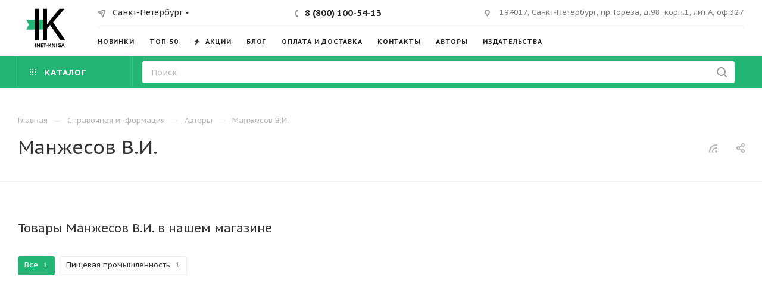

--- FILE ---
content_type: text/css
request_url: https://inet-kniga.ru/bitrix/templates/aspro_max/css/widths/width-1.min.css?16988731066323
body_size: 1328
content:
.wrapper_inner.wide_page .product-view--type2 .product-info,body .maxwidth-theme,body .wrapper_inner{max-width:1760px}body .maxwidth-theme-popup{max-width:1700px!important}.fill_bg_y .front.wide_page .adv_bottom_block,.fill_bg_y .front.wide_page hr{max-width:1760px}.fill_bg_y .line-row{max-width:1760px}.fill_bg_y .banners-content .maxwidth-banner{max-width:1760px}.fill_bg_y .contacts-page-map,.fill_bg_y .contacts_map{max-width:1760px}.fill_bg_y .banner.CONTENT_BOTTOM,.fill_bg_y .banner.CONTENT_TOP,.fill_bg_y .banner.FOOTER,.fill_bg_y .banner.TOP_UNDERHEADER,.top_big_banners.half_block .swiper-pagination{max-width:1760px}.front_page:not(.with_left_block) .banners_slider_wrap.CONTENT_BOTTOM,.front_page:not(.with_left_block) .banners_slider_wrap.CONTENT_TOP,.wrapper_inner.wide_page .banners_slider_wrap.CONTENT_BOTTOM,.wrapper_inner.wide_page .banners_slider_wrap.CONTENT_TOP{max-width:1760px}body.fill_bg_y .top_big_one_banner{max-width:1760px;margin:0 auto}.top-block .top-description .confirm_region{left:10px}.top-block .top-description .confirm_region:after,.top-block .top-description .confirm_region:before{left:50px}.type_clothes .item_slider:not(.flex) .slides{max-width:500px;height:500px;line-height:497px}.type_clothes .item_slider:not(.flex) .slides ul:not(.flex-direction-nav) li{height:500px;line-height:500px}.menu-navigation{max-width:1742px;margin:auto}@media (min-width:1701px){.fill_bg_y .contacts-page-map+.contacts.contacts-page-map-overlay{padding-left:0;padding-right:0;position:static}.fill_bg_y .contacts-page-map+.contacts.contacts-page-map-overlay .contacts-wrapper{margin-left:53px;margin-right:53px;position:relative}}@media (min-width:768px) and (max-width:1700px){.contacts-page-map+.contacts.contacts-page-map-overlay{padding-left:0;padding-right:0;margin-left:53px;margin-right:53px}}@media all and (min-width:768px){.contacts-page-map+.contacts.contacts-page-map-overlay{max-width:1690px}}@media (min-width:992px){.detail .gallery-block .bigs.flexslider .slides .item{height:650px;line-height:725px}.side_RIGHT .catalog_page .section-content-wrapper.with-leftblock,.side_RIGHT .catalog_page.wide_N .section-content-wrapper,.side_RIGHT .right_block.wide_,.side_RIGHT .right_block.wide_N{width:calc(100% - 281px)!important}.side_RIGHT.block_side_WIDE.catalog_page .left_block .sticky-sidebar__inner>div{margin-left:auto}.side_RIGHT:not(.block_side_WIDE) .catalog_page .left_block{margin-left:32px}}@media (min-width:992px) and (max-width:1300px){.ajax_load.block .view_sale_block .title,.ajax_load.block .view_sale_block .values .item .text{font-size:10px}.ajax_load.block .view_sale_block .values .item{font-size:13px}.ajax_load.block .cost.prices .price:not(.discount){font-size:16px}.ajax_load.block .catalog_block .sale_block{font-size:11px}.ajax_load.block .catalog_block .sale_block .text{font-size:11px;padding:2px 6px 2px;margin-right:1px}}@media (min-width:1301px) and (max-width:1400px){.wrapper1.with_left_block .item-views.company.type2.sm .text-block .item{padding-left:25px}.wrapper1.with_left_block .item-views.company.type2.md .text-block .item{padding-left:25px}}@media (min-width:1300px){.detail .gallery-block .bigs.flexslider .slides .item{height:728px;line-height:725px}.left_block{--width-left-block:258px;width:var(--width-left-block)}.catalog_page .section-content-wrapper.with-leftblock,.catalog_page.wide_N .section-content-wrapper,.right_block.wide_,.right_block.wide_N{width:calc(100% - 290px)}.block_side_WIDE.catalog_page .left_block,.block_side_WIDE.catalog_page .left_block .sticky-sidebar__inner .bx_filter,.block_side_WIDE.catalog_page .left_block .sticky-sidebar__inner .menu_top_block{width:290px}.side_RIGHT .catalog_page .section-content-wrapper.with-leftblock,.side_RIGHT .catalog_page.wide_N .section-content-wrapper,.side_RIGHT .right_block.wide_,.side_RIGHT .right_block.wide_N{width:calc(100% - 294px)!important}body .side_RIGHT .right_block.wide_,body .side_RIGHT .right_block.wide_N{width:calc(100% - 258px)!important}.display_list .list_item .image_block{width:20%}}@media (max-width:1350px){.ajax_load.block .view_sale_block{width:auto;margin-left:-10px;margin-right:-10px}}@media (min-width:1500px){.left_block{width:306px}body .right_block.wide_,body .right_block.wide_N{width:calc(100% - 336px)!important}body .side_RIGHT .right_block.wide_,body .side_RIGHT .right_block.wide_N{width:calc(100% - 306px)!important}.start_promo .item{padding-bottom:17%}.detail .gallery-block .bigs.flexslider .slides .item{height:828px;line-height:825px}.footer_bottom_inner>.right_block{padding-left:338px}.catalog_page .section-content-wrapper.with-leftblock,.catalog_page.wide_N .section-content-wrapper,.right_block.wide_,.right_block.wide_N{width:calc(100% - 344px)!important}.block_side_WIDE.catalog_page .left_block .sticky-sidebar__inner .bx_filter,.block_side_WIDE.catalog_page .left_block .sticky-sidebar__inner .menu_top_block,.block_side_WIDE.catalog_page .left_block:not(.product-side){width:344px}.block_side_WIDE.catalog_page .left_block .sticky-sidebar__inner>div{width:306px}.side_RIGHT .catalog_page .section-content-wrapper.with-leftblock,.side_RIGHT .catalog_page.wide_N .section-content-wrapper,.side_RIGHT .right_block.wide_,.side_RIGHT .right_block.wide_N{width:calc(100% - 348px)!important}.wrapper1.with_left_block .front_sections_only .sections_wrapper .list.catalog_section_list .row>div{width:33.33333%}.wrapper1.with_left_block .front_sections_only .with-text-block-wrapper>.row>div:first-of-type{display:block}.wrapper1.with_left_block .front_sections_only .with-text-block-wrapper>.row>div:last-of-type{width:75%}.wrapper1.with_left_block .front_sections_only .with-text-block-wrapper>.row .items>.row>div{width:25%}}@media (min-width:1700px){.half_block .main-slider .left .banner_buttons,.half_block .main-slider .left .banner_text,.half_block .main-slider .left .banner_title{margin-left:32px!important}.top_big_banners.half_block .swiper-pagination{padding-left:40px}.half_block .main-slider .left .banner_text{padding-right:85px}}.wrapper1:not(.with_left_block) .detail_content_wrapper.side_image_N .content-text{max-width:1400px}body .project_block:not(.wti) .info,body .wrapper_inner_half .item .left_block_store{max-width:832px}.owl-carousel:not(.product-detail-gallery__slider) .owl-nav{left:-25px;right:-25px}

--- FILE ---
content_type: image/svg+xml
request_url: https://inet-kniga.ru/upload/aspro.max/sprite_svg/computer.svg
body_size: 1086
content:
<?xml version="1.0"?>
<svg xmlns="http://www.w3.org/2000/svg" height="40pxpx" width="40pxpx" viewBox="0 0 40 40">
  <g id="svg">
    <path id="comp21" style="" d="M18.8,22.3h2.4c0.3,0,0.6-0.3,0.6-0.6s-0.3-0.6-0.6-0.6h-2.4c-0.3,0-0.6,0.3-0.6,0.6  S18.5,22.3,18.8,22.3z"/>
    <path id="comp20" style="" d="M10.9,15.5c0.2,0,0.3-0.1,0.4-0.2h-0.9c0,0,0,0,0,0.1C10.6,15.5,10.7,15.5,10.9,15.5z"/>
    <path id="comp19" style="" d="M34.5,32.7c-0.2-0.5-0.6-0.8-1.1-0.8H10.9H9.5H6.6c-0.5,0-1,0.3-1.1,0.8l-1.8,5.7  c-0.1,0.4-0.1,0.8,0.2,1.1c0.2,0.3,0.6,0.5,1,0.5h30.3c0.4,0,0.7-0.2,1-0.5c0.2-0.3,0.3-0.7,0.2-1.1L34.5,32.7z M35.2,38.8  C35.2,38.8,35.2,38.8,35.2,38.8l-30.4,0c0,0,0,0,0,0c0,0,0,0,0,0l1.8-5.7c0,0,0,0,0,0h2.9h1.4h22.5c0,0,0,0,0,0L35.2,38.8  C35.2,38.8,35.2,38.8,35.2,38.8z"/>
    <path id="comp18" style="" d="M10.9,34.3h-0.8c-0.3,0-0.6,0.3-0.6,0.6c0,0.3,0.3,0.6,0.6,0.6h0.8  c0.3,0,0.6-0.3,0.6-0.6C11.5,34.6,11.2,34.3,10.9,34.3z"/>
    <path id="comp17" style="" d="M14.1,34.3h-0.8c-0.3,0-0.6,0.3-0.6,0.6c0,0.3,0.3,0.6,0.6,0.6h0.8  c0.3,0,0.6-0.3,0.6-0.6C14.7,34.6,14.4,34.3,14.1,34.3z"/>
    <path id="comp16" style="" d="M17.3,34.3h-0.8c-0.3,0-0.6,0.3-0.6,0.6c0,0.3,0.3,0.6,0.6,0.6h0.8  c0.3,0,0.6-0.3,0.6-0.6C17.8,34.6,17.6,34.3,17.3,34.3z"/>
    <path id="comp15" style="" d="M20.4,34.3h-0.8c-0.3,0-0.6,0.3-0.6,0.6c0,0.3,0.3,0.6,0.6,0.6h0.8  c0.3,0,0.6-0.3,0.6-0.6C21,34.6,20.8,34.3,20.4,34.3z"/>
    <path id="comp14" style="" d="M23.6,34.3h-0.8c-0.3,0-0.6,0.3-0.6,0.6c0,0.3,0.3,0.6,0.6,0.6h0.8  c0.3,0,0.6-0.3,0.6-0.6C24.2,34.6,23.9,34.3,23.6,34.3z"/>
    <path id="comp13" style="" d="M26.8,34.3H26c-0.3,0-0.6,0.3-0.6,0.6c0,0.3,0.3,0.6,0.6,0.6h0.8c0.3,0,0.6-0.3,0.6-0.6  C27.4,34.6,27.1,34.3,26.8,34.3z"/>
    <path id="comp12" style="" d="M29.9,34.3h-0.8c-0.3,0-0.6,0.3-0.6,0.6c0,0.3,0.3,0.6,0.6,0.6h0.8  c0.3,0,0.6-0.3,0.6-0.6C30.5,34.6,30.2,34.3,29.9,34.3z"/>
    <path id="comp11" style="" d="M10.9,36.4h-0.8c-0.3,0-0.6,0.3-0.6,0.6c0,0.3,0.3,0.6,0.6,0.6h0.8  c0.3,0,0.6-0.3,0.6-0.6C11.5,36.7,11.2,36.4,10.9,36.4z"/>
    <path id="comp10" style="" d="M14.1,36.4h-0.8c-0.3,0-0.6,0.3-0.6,0.6c0,0.3,0.3,0.6,0.6,0.6h0.8  c0.3,0,0.6-0.3,0.6-0.6C14.7,36.7,14.4,36.4,14.1,36.4z"/>
    <path id="comp9" style="" d="M17.3,36.4h-0.8c-0.3,0-0.6,0.3-0.6,0.6c0,0.3,0.3,0.6,0.6,0.6h0.8c0.3,0,0.6-0.3,0.6-0.6  C17.8,36.7,17.6,36.4,17.3,36.4z"/>
    <path id="comp8" style="" d="M20.4,36.4h-0.8c-0.3,0-0.6,0.3-0.6,0.6c0,0.3,0.3,0.6,0.6,0.6h0.8c0.3,0,0.6-0.3,0.6-0.6  C21,36.7,20.8,36.4,20.4,36.4z"/>
    <path id="comp7" style="" d="M23.6,36.4h-0.8c-0.3,0-0.6,0.3-0.6,0.6c0,0.3,0.3,0.6,0.6,0.6h0.8c0.3,0,0.6-0.3,0.6-0.6  C24.2,36.7,23.9,36.4,23.6,36.4z"/>
    <path id="comp6" style="" d="M26.8,36.4H26c-0.3,0-0.6,0.3-0.6,0.6c0,0.3,0.3,0.6,0.6,0.6h0.8c0.3,0,0.6-0.3,0.6-0.6  C27.4,36.7,27.1,36.4,26.8,36.4z"/>
    <path id="comp5" style="" d="M29.9,36.4h-0.8c-0.3,0-0.6,0.3-0.6,0.6c0,0.3,0.3,0.6,0.6,0.6h0.8c0.3,0,0.6-0.3,0.6-0.6  C30.5,36.7,30.2,36.4,29.9,36.4z"/>
    <g id="comp4" style="opacity:0.1;">
	<path style="" d="M8.7,15.3h1.7c-0.2-0.2-0.2-0.5,0-0.8l6.1-7.1c0.2-0.2,0.6-0.3,0.8-0.1c0.2,0.2,0.3,0.6,0.1,0.8   l-6.1,7.1c0,0,0,0,0,0h21.4V3.8h-24V15.3z M10.4,10.8l1.6-1.9c0.2-0.2,0.6-0.3,0.8,0c0.2,0.2,0.3,0.6,0,0.8l-1.6,1.9   c-0.1,0.1-0.3,0.2-0.4,0.2c-0.1,0-0.3,0-0.4-0.1C10.2,11.4,10.2,11,10.4,10.8z"/>
</g>
    <path id="comp3" style="" d="M11.3,15.3l6.1-7.1c0.2-0.2,0.2-0.6-0.1-0.8c-0.2-0.2-0.6-0.2-0.8,0.1l-6.1,7.1  c-0.2,0.2-0.2,0.6,0,0.8L11.3,15.3C11.3,15.3,11.3,15.3,11.3,15.3z"/>
    <path id="comp2" style="" d="M10.9,11.8c0.2,0,0.3-0.1,0.4-0.2l1.6-1.9c0.2-0.2,0.2-0.6,0-0.8c-0.2-0.2-0.6-0.2-0.8,0  l-1.6,1.9c-0.2,0.2-0.2,0.6,0,0.8C10.6,11.7,10.7,11.8,10.9,11.8z"/>
    <path id="comp1" style="" d="M35.5,0h-2.7h-24H4.5C3.2,0,2.2,1.1,2.2,2.3v19.9c0,1.3,1.1,2.3,2.3,2.3H16  c0,1.2-0.2,3.1-0.4,4.2h-2.5c-0.3,0-0.6,0.3-0.6,0.6s0.3,0.6,0.6,0.6h13.8c0.3,0,0.6-0.3,0.6-0.6s-0.3-0.6-0.6-0.6h-2.5  c-0.3-1.1-0.4-3-0.4-4.2h11.5c1.3,0,2.3-1.1,2.3-2.3V2.3C37.8,1.1,36.8,0,35.5,0z M3.4,2.3c0-0.6,0.5-1.2,1.2-1.2h4.2h24h2.7  c0.6,0,1.2,0.5,1.2,1.2v16.6h-1.5V7.6V7.2V4c0-0.7-0.6-1.3-1.3-1.3h-1.1h-24H6.2C5.5,2.6,4.9,3.2,4.9,4v14.9H3.4V2.3z M33.9,4v3.3  v0.3v11.3H6.1V4c0-0.1,0.1-0.2,0.2-0.2h2.5h24h1.1C33.9,3.8,33.9,3.9,33.9,4z M16.8,28.8c0.3-1.3,0.4-3.3,0.4-4.2h5.6  c0,1,0.1,2.9,0.4,4.2H16.8z M36.6,22.2L36.6,22.2c0,0.6-0.5,1.2-1.2,1.2H4.5c-0.6,0-1.2-0.5-1.2-1.2v-2.1h33.3V22.2z"/>
  </g>
</svg>


--- FILE ---
content_type: image/svg+xml
request_url: https://inet-kniga.ru/upload/aspro.max/sprite_svg/tree.svg
body_size: 774
content:
<?xml version="1.0"?>
<svg xmlns="http://www.w3.org/2000/svg" height="40pxpx" width="40pxpx" viewBox="0 0 40 40">
  <g id="svg">
    <g id="tree4" style="opacity:0.1;">
	<rect x="18" y="34.2" style="fill:#22B573;" width="4.3" height="4.5"/>
</g>
    <polygon id="tree1" style="opacity:0.1;fill:#22B573;" points="18.4,10.2 20,9.8 21.8,10.2 23.7,13.3 23.4,13.3 16.8,13.3   16.8,13.3 16.5,13.3 "/>
    <path id="tree2" style="" d="M36.8,33.2l-5.6-7.9h0.9c0.2,0,0.5-0.1,0.6-0.3c0.1-0.2,0.1-0.5,0-0.7l-6.1-8.7h0.4  c0.2,0,0.4-0.1,0.5-0.3s0.1-0.4,0-0.6l-3.6-5.9V6.1l1.5-1.6c0.1-0.2,0.2-0.4,0.1-0.6c-0.1-0.2-0.2-0.4-0.4-0.4l-2.7-0.8l-2-2.3  C20.3,0.1,20.1,0,19.9,0c-0.2,0-0.4,0.1-0.5,0.3c-0.3,0.5-1.2,1.8-1.5,2.3l-2.7,0.8c-0.2,0.1-0.4,0.2-0.4,0.4  c-0.1,0.2,0,0.4,0.2,0.6l1.5,1.6v2.7l-3.7,5.9c-0.1,0.2-0.1,0.4,0,0.6c0.1,0.2,0.3,0.3,0.6,0.3h0.4l-6.2,8.7c-0.1,0.2-0.2,0.4,0,0.7  c0.1,0.2,0.3,0.3,0.6,0.3h1l-5.7,7.9c-0.1,0.2-0.2,0.4,0,0.7c0.1,0.2,0.3,0.3,0.6,0.3h13v5.2c0,0.3,0.3,0.6,0.6,0.6h5.6  c0.3,0,0.6-0.3,0.6-0.6v-5.2h12.7c0.2,0,0.5-0.1,0.6-0.3C36.9,33.7,36.9,33.4,36.8,33.2z M18.5,3.7c0.1,0,0.2-0.1,0.3-0.2  C19,3.2,19.6,2.3,20,1.7l1.5,1.8c0.1,0.1,0.2,0.2,0.3,0.2l1.9,0.6l-1,1.1c-0.1,0.1-0.2,0.3-0.2,0.4v2.3l-2.5-0.6c-0.1,0-0.2,0-0.3,0  l-2.1,0.6V5.8c0-0.2-0.1-0.3-0.2-0.4l-1-1.1L18.5,3.7z M17.5,9.5L20,8.8l2.8,0.7l3,4.9h-0.5H14.9h0h-0.5L17.5,9.5z M22.3,38.7H18  v-4.5h4.3V38.7z M22.9,32.9h-5.6h0H5l5.5-7.6h1.6h10c0.3,0,0.6-0.3,0.6-0.6c0-0.3-0.3-0.6-0.6-0.6h-0.1H10.2c0,0,0,0,0,0l0,0h-1  l6-8.4H25l5.9,8.4H30c-0.2,0-0.5,0.1-0.6,0.3c-0.1,0.2-0.1,0.5,0,0.7l5.6,7.9H22.9z M25.5,25.2h1c0.3,0,0.6-0.3,0.6-0.6  c0-0.3-0.3-0.6-0.6-0.6h-1c-0.3,0-0.6,0.3-0.6,0.6C24.9,24.9,25.1,25.2,25.5,25.2z"/>
    <path id="tree3" style="opacity:0.1;" d="M18,30L18,30h4.2h9.1L27.1,24c-0.1-0.1-0.1-0.3,0-0.5  c0.1-0.2,0.2-0.3,0.4-0.3h0.7L23.8,17h-7.4l-4.5,6.3h0.7l0,0c0,0,0,0,0,0h8.9c0.3,0,0.5,0.2,0.5,0.5c0,0.1,0,0.2-0.1,0.3H22  c0.3,0,0.6,0.3,0.6,0.6c0,0.3-0.3,0.6-0.6,0.6h-10L8.7,30H18z M25.5,24h1c0.3,0,0.6,0.3,0.6,0.6c0,0.3-0.3,0.6-0.6,0.6h-1  c-0.3,0-0.6-0.3-0.6-0.6C24.9,24.2,25.1,24,25.5,24z"/>
  </g>
</svg>


--- FILE ---
content_type: image/svg+xml
request_url: https://inet-kniga.ru/upload/CMax/3a6/4p3wj1rnkiny2b2t087uzypy890pn0jp/75.46x94_logo_inet-kniga.svg
body_size: 986
content:
<?xml version="1.0" encoding="utf-8"?>
<!-- Generator: Adobe Illustrator 24.0.2, SVG Export Plug-In . SVG Version: 6.00 Build 0)  -->
<svg version="1.1" id="Слой_1" xmlns="http://www.w3.org/2000/svg" xmlns:xlink="http://www.w3.org/1999/xlink" x="0px" y="0px"
	 viewBox="0 0 75.46 94" style="enable-background:new 0 0 75.46 94;" xml:space="preserve">
<style type="text/css">
	.st0{fill:#22B573;}
</style>
<g>
	<g>
		<polygon class="st0" points="0,31.14 5.01,40.55 0,50.01 16.72,50.01 16.72,31.14 		"/>
	</g>
	<g>
		<rect x="24.48" y="31.14" class="st0" width="7.79" height="18.87"/>
	</g>
	<polygon points="16.72,10.01 16.72,31.14 16.72,50.01 16.72,71.15 24.48,71.15 24.48,50.01 24.48,31.14 24.48,10.01 	"/>
	<path d="M51.59,35.95L73.73,10h-9.8L45.24,32.96c-1.54,2-3.18,4.17-4.81,6.53h-0.27V10h-7.89v21.14v18.87v21.14h7.89V47.84
		l5.81-6.71l20.14,30.03h9.35L51.59,35.95z"/>
	<g>
		<path d="M16.72,83.91v-6.9h1.46v6.9H16.72z"/>
		<path d="M26.23,83.91h-1.86l-3-5.22h-0.04c0.06,0.92,0.09,1.58,0.09,1.97v3.25h-1.31v-6.9h1.85l3,5.17h0.03
			c-0.05-0.9-0.07-1.53-0.07-1.9v-3.27h1.32V83.91z"/>
		<path d="M32.13,83.91h-3.97v-6.9h3.97v1.2h-2.51v1.51h2.34v1.2h-2.34v1.78h2.51V83.91z"/>
		<path d="M36.43,83.91h-1.46v-5.68h-1.87v-1.22h5.21v1.22h-1.87V83.91z"/>
		<path d="M38.98,81.9v-1.18h2.53v1.18H38.98z"/>
		<path d="M48.41,83.91h-1.66L44.94,81l-0.62,0.44v2.46h-1.46v-6.9h1.46v3.16l0.58-0.81l1.87-2.35h1.62l-2.41,3.05L48.41,83.91z"/>
		<path d="M55.6,83.91h-1.86l-3-5.22h-0.04c0.06,0.92,0.09,1.58,0.09,1.97v3.25h-1.31v-6.9h1.85l3,5.17h0.03
			c-0.05-0.9-0.07-1.53-0.07-1.9v-3.27h1.32V83.91z"/>
		<path d="M57.53,83.91v-6.9h1.46v6.9H57.53z"/>
		<path d="M63.54,80.03h2.74v3.58c-0.44,0.14-0.86,0.25-1.25,0.3c-0.39,0.06-0.79,0.09-1.2,0.09c-1.04,0-1.84-0.31-2.39-0.92
			c-0.55-0.61-0.82-1.49-0.82-2.64c0-1.11,0.32-1.98,0.96-2.6c0.64-0.62,1.52-0.93,2.65-0.93c0.71,0,1.39,0.14,2.05,0.42l-0.49,1.17
			c-0.5-0.25-1.03-0.38-1.57-0.38c-0.63,0-1.14,0.21-1.52,0.64c-0.38,0.42-0.57,1-0.57,1.71c0,0.75,0.15,1.32,0.46,1.72
			c0.31,0.39,0.75,0.59,1.34,0.59c0.31,0,0.62-0.03,0.93-0.09v-1.44h-1.31V80.03z"/>
		<path d="M72.34,83.91l-0.5-1.64h-2.52l-0.5,1.64h-1.58l2.44-6.93h1.79l2.44,6.93H72.34z M71.49,81.04
			c-0.46-1.49-0.72-2.33-0.78-2.53c-0.06-0.2-0.1-0.35-0.13-0.46c-0.1,0.4-0.4,1.4-0.89,2.99H71.49z"/>
	</g>
</g>
</svg>


--- FILE ---
content_type: image/svg+xml
request_url: https://inet-kniga.ru/upload/aspro.max/sprite_svg/languages.svg
body_size: 1292
content:
<?xml version="1.0"?>
<svg xmlns="http://www.w3.org/2000/svg" height="40pxpx" width="40pxpx" viewBox="0 0 40 40">
  <g id="svg">
    <g id="languages14" style="opacity:0.1;">
	<path style="" d="M16.3,1.7C16.3,1.6,16.3,1.6,16.3,1.7h7.1l0,0v2.2l0,0h-7l0,0V1.7H16.3z"/>
</g>
    <g id="languages13" style="opacity:0.1;">
	<polygon style="fill:#22B573;" points="12.5,38.4 10.9,38.4 13.6,28.6 15.3,28.6  "/>
</g>
    <g id="languages12" style="opacity:0.1;">
	<polygon style="fill:#22B573;" points="15,33.8 15.4,32.5 24.6,32.5 25,33.8  "/>
</g>
    <g id="languages11" style="opacity:0.1;">
	<polygon style="fill:#22B573;" points="29.1,38.4 27.5,38.4 24.7,28.6 26.4,28.6  "/>
</g>
    <path id="languages10" style="" d="M38.8,23.3L38.8,23.3V3.7c0-0.8-0.7-1.5-1.5-1.5h-1.7h-0.2H24.6V1.7  c0-0.7-0.5-1.2-1.2-1.2h-7c-0.7,0-1.2,0.5-1.2,1.2v0.5H2.8C2,2.2,1.3,2.9,1.3,3.7v19.6l0,0c-0.7,0-1.2,0.5-1.2,1.2v2.9  c0,0.7,0.5,1.2,1.2,1.2h1.9h0.2h9.1l-2.8,9.8c-0.1,0.3,0,0.6,0.1,0.8c0.2,0.2,0.4,0.4,0.7,0.4h2.2c0.4,0,0.8-0.3,0.9-0.7l1.1-4h10.6  l1.1,4c0.1,0.4,0.5,0.7,0.9,0.7h2.2c0.3,0,0.5-0.1,0.7-0.4c0.2-0.2,0.2-0.5,0.1-0.8l-2.8-9.8h11.2c0.7,0,1.2-0.5,1.2-1.2v-2.9  C40,23.9,39.5,23.3,38.8,23.3z M16.3,1.7C16.3,1.6,16.3,1.6,16.3,1.7h7.1l0,0v2.2l0,0h-7l0,0V1.7H16.3z M2.4,3.7  c0-0.2,0.2-0.4,0.4-0.4h12.4v0.5c0,0.7,0.5,1.2,1.2,1.2h7c0.7,0,1.2-0.5,1.2-1.2V3.4h10.7h0.2h1.7c0.2,0,0.4,0.2,0.4,0.4v19.6h-2.1  V22c0-0.7-0.5-1.2-1.2-1.2h-4.2c-0.7,0-1.2,0.5-1.2,1.2v1.3H2.4V3.7z M34.3,22v1.3H30V22l0,0H34.3L34.3,22z M12.5,38.4h-1.6l2.8-9.8  h1.6L12.5,38.4z M15,33.8l0.4-1.2h9.3l0.4,1.2H15z M15.7,31.3l0.8-2.7h7.1l0.8,2.7H15.7z M29.1,38.4h-1.6l-2.8-9.8h1.6L29.1,38.4z   M38.8,27.4L38.8,27.4H3.3H3.1H1.2l0,0v-2.9l0,0h37.6l0,0V27.4z"/>
    <path id="languages9" style="" d="M33.5,17.7c0.2-0.1,0.3-0.3,0.4-0.4c0.2-0.2,0.2-0.6-0.1-0.8  c-0.2-0.2-0.6-0.2-0.8,0.1c-0.1,0.1-0.2,0.2-0.3,0.3c-0.6,0.5-1.3,0.7-2.1,0.7c-2.2,0-3.9-1.8-3.9-3.9c0-2.2,1.8-3.9,3.9-3.9  c0.8,0,1.5,0.2,2.2,0.7c0.3,0.2,0.6,0.1,0.8-0.2s0.1-0.6-0.2-0.8c-0.8-0.6-1.8-0.9-2.8-0.9c-2.8,0-5.1,2.3-5.1,5.1s2.3,5.1,5.1,5.1  C31.7,18.7,32.7,18.4,33.5,17.7z"/>
    <g id="languages8" style="opacity:0.1;">
	<path style="" d="M1.2,24.5L1.2,24.5v2.9l0,0h1.9h0.2h35.5l0,0v-2.9l0,0H1.2z"/>
</g>
    <g id="languages7" style="opacity:0.1;">
	<polygon style="fill:#22B573;" points="7.8,16.7 7.1,18.3 13,18.3 12.4,16.7  "/>
</g>
    <g id="languages6" style="opacity:0.1;">
	<polygon style="fill:#22B573;" points="8.2,15.5 12,15.5 10.1,10.6  "/>
</g>
    <g id="languages5" style="opacity:0.1;">
	<path style="" d="M5.3,18.3h0.6c0-0.1,0-0.2,0-0.2l3.4-8.9l0,0C9.4,8.9,9.7,8.7,10,8.7l0,0c0.3,0,0.6,0.2,0.7,0.5l0,0   l3.4,8.9c0,0.1,0,0.2,0,0.2h2.4c0-0.1,0-0.1,0-0.2v-4.9l0,0V9.1c0-0.3,0.3-0.6,0.6-0.6h2.6c1.5,0,2.7,1.2,2.7,2.7   c0,0.7-0.3,1.4-0.8,1.9c0.9,0.5,1.6,1.5,1.6,2.6s-0.6,2.1-1.5,2.6h3.6v-11h-20C5.3,7.3,5.3,18.3,5.3,18.3z"/>
</g>
    <path id="languages4" style="" d="M14.2,18.1l-3.4-8.9l0,0c-0.1-0.3-0.4-0.5-0.7-0.5l0,0c-0.3,0-0.6,0.2-0.7,0.5l0,0  L6,18.1c0,0.1,0,0.2,0,0.2c0,0.2,0.2,0.4,0.4,0.5c0.3,0.1,0.6,0,0.8-0.3l0.1-0.2l0.6-1.7h4.6l0.6,1.7l0.1,0.2  c0.1,0.2,0.3,0.4,0.5,0.4c0.1,0,0.1,0,0.2,0c0.2-0.1,0.4-0.3,0.4-0.5C14.2,18.2,14.2,18.2,14.2,18.1z M8.2,15.5l1.9-4.9l1.9,4.9H8.2  z"/>
    <path id="languages3" style="" d="M23.2,15.7c0-1.1-0.6-2.1-1.6-2.6c0.5-0.5,0.8-1.1,0.8-1.9c0-1.5-1.2-2.7-2.7-2.7  h-2.6c-0.3,0-0.6,0.3-0.6,0.6v4.1l0,0v4.9c0,0.1,0,0.1,0,0.2s0.1,0.2,0.1,0.3c0.1,0.1,0.3,0.2,0.4,0.2l0,0c0,0,2.4,0,3.1,0  c0.5,0,1.1-0.2,1.5-0.4C22.6,17.8,23.2,16.8,23.2,15.7z M17.7,9.7h2c0.8,0,1.5,0.7,1.5,1.5s-0.7,1.5-1.5,1.5c-0.2,0-2,0-2,0V9.7z   M20.2,17.6c-0.5,0-1.7,0-2.5,0v-3.7h2.5c1,0,1.8,0.8,1.8,1.8S21.2,17.6,20.2,17.6z"/>
    <g id="languages2" style="opacity:0.1;">
	<path style="" d="M21.2,11.2c0-0.8-0.7-1.5-1.5-1.5h-2v3c0,0,1.8,0,2,0C20.6,12.7,21.2,12,21.2,11.2z"/>
</g>
    <g id="languages1" style="opacity:0.1;">
	<path style="" d="M20.2,13.9h-2.5v3.7c0.8,0,2,0,2.5,0c1,0,1.8-0.8,1.8-1.8C22,14.7,21.2,13.9,20.2,13.9z"/>
</g>
  </g>
</svg>


--- FILE ---
content_type: image/svg+xml
request_url: https://inet-kniga.ru/upload/aspro.max/sprite_svg/literature.svg
body_size: 1127
content:
<?xml version="1.0"?>
<svg xmlns="http://www.w3.org/2000/svg" height="40pxpx" width="40pxpx" viewBox="0 0 40 40">
  <g id="svg">
    <g id="literature5" style="opacity:0.1;">
	<path style="" d="M1.2,6.7L1.2,6.7c0-0.2-0.1-0.4-0.1-0.7c0-0.5,0.1-1.3,0.5-1.8C2,3.8,2.6,3.6,3.4,3.6l0.4,0   c0,0,0,0,0,0c0.8,0.2,1.4,1.1,1.8,2.8c0,0.1,0.1,0.2,0.1,0.4H1.2z"/>
</g>
    <g id="literature4" style="opacity:0.1;">
	<path style="" d="M38,33.3c0.1,0.6,0.2,1.8-0.4,2.5c-0.4,0.5-0.9,0.7-1.8,0.7H12.9c0.8-1,0.7-2.4,0.6-3.2H38z"/>
</g>
    <g id="literature3" style="opacity:0.1;">
	<path style="" d="M38.6,5.7c-0.1,0.3-0.1,0.6-0.2,0.9c-0.2,0.6-0.4,1.2-0.7,1.8c-0.5,1.2-1.2,2.3-1.9,3.4   c-0.7,1-1.6,2-2.5,3c-0.7,0.7-1.5,1.4-2.3,2c-2,1.5-4.2,2.6-6.2,3.2c-0.1,0-0.1,0-0.2,0L34.9,9.6c0.2-0.2,0.2-0.6,0-0.8   c-0.2-0.2-0.6-0.2-0.8,0L23.7,19.2c0-0.1,0-0.1,0-0.2c0.6-2.3,1.7-4.4,3.2-6.3c1.3-1.8,2.9-3.3,4.7-4.6c2.3-1.7,4.8-2.8,7.1-3.2   C38.7,4.9,38.6,5.7,38.6,5.7z"/>
</g>
    <g id="literature2">
	<path style="" d="M16,22.8c0.3,0,0.6-0.3,0.6-0.6s-0.3-0.6-0.6-0.6h-0.4h-0.8h-4.2h-0.4c-0.3,0-0.6,0.3-0.6,0.6   s0.3,0.6,0.6,0.6h0.7h1.4h1.4H16z"/>
	<path style="" d="M39.4,3.7c-2.2,0.2-4.7,1.1-7,2.5c-0.3-1-0.6-1.8-1-2.4C30.8,2.9,30,2.4,29,2.4H3.4   c-1.2,0-2.1,0.4-2.7,1.2C-0.4,5,0.2,7.4,0.2,7.5c0.1,0.3,0.3,0.4,0.6,0.4h5.2c0.5,3.3,0.5,8.1,0.5,12.4c0,2.6,0,5.2,0.1,7.9   c0,0.4,0,0.7,0,1.1c0.2,3.9,0.9,8.3,3.7,8.3h25.6c1.2,0,2.1-0.4,2.7-1.2c1.1-1.5,0.6-3.8,0.5-3.9c-0.1-0.3-0.3-0.4-0.6-0.4h-5   c-0.4-3.1-0.4-7.5-0.4-11.7c0-1.3,0-2.6,0-3.9c0.3-0.3,0.6-0.6,1-0.9c1-1,1.9-2,2.6-3.1c0.5-0.7,0.9-1.3,1.3-2   c0.8-1.4,1.4-3,1.8-4.6c0,0,0,0,0-0.1c0.1-0.5,0.2-1,0.2-1.5C40,4,39.7,3.7,39.4,3.7z M1.2,6.7L1.2,6.7c0-0.2-0.1-0.4-0.1-0.7   c0-0.5,0.1-1.3,0.5-1.8C2,3.8,2.6,3.6,3.4,3.6l0.4,0c0,0,0,0,0,0c0.8,0.2,1.4,1.1,1.8,2.8c0,0.1,0.1,0.2,0.1,0.4H1.2z M12.3,32.8   C12.3,32.8,12.3,32.8,12.3,32.8c0,0.1,0.4,1.9-0.3,2.9c0,0,0,0,0,0c-0.4,0.6-1.2,0.7-1.8,0.7c-1.4,0-2.3-2.4-2.5-7.2l-0.1-2.3   c-0.1-2.1,0-4.4,0-6.6c0-5.2,0.1-10.3-0.7-13.7C6.8,6.4,6.7,6,6.6,5.7C6.4,4.8,6,4.1,5.6,3.6H29c1.1,0,1.8,1.1,2.3,3.4   c-0.6,0.4-1.2,0.9-1.8,1.4c-1.3,1.2-2.6,2.5-3.6,3.9h-2.5H10.2c-0.3,0-0.6,0.3-0.6,0.6c0,0.3,0.3,0.6,0.6,0.6h12.1H25   c-0.4,0.7-0.8,1.3-1.2,2h-3.4H10.2c-0.3,0-0.6,0.3-0.6,0.6s0.3,0.6,0.6,0.6h9.1h3.9c-0.3,0.7-0.5,1.3-0.7,2h-5.1h-7.3   c-0.3,0-0.6,0.3-0.6,0.6s0.3,0.6,0.6,0.6h6.2h5.9c0,0.3-0.1,0.6-0.1,0.8l-1.8,1.8c-0.2,0.2-0.2,0.6,0,0.8c0.2,0.2,0.6,0.2,0.8,0   l1.8-1.8c1.1-0.1,2.2-0.4,3.2-0.7c1.1-0.4,2.1-0.9,3-1.4c0.9-0.5,1.8-1.2,2.7-1.8c0,1,0,1.9,0,2.9c0,4.2,0,8.6,0.4,11.7   c0,0-19.4,0-19.4,0C12.5,32.1,12.2,32.4,12.3,32.8C12.3,32.8,12.3,32.8,12.3,32.8z M38,33.3c0.1,0.6,0.2,1.8-0.4,2.5   c-0.4,0.5-0.9,0.7-1.8,0.7H12.9c0.8-1,0.7-2.4,0.6-3.2H38z M38.6,5.7c-0.1,0.3-0.1,0.6-0.2,0.9c-0.2,0.6-0.4,1.2-0.7,1.8   c-0.5,1.2-1.2,2.3-1.9,3.4c-0.7,1-1.6,2-2.5,3c-0.7,0.7-1.5,1.4-2.3,2c-2,1.5-4.2,2.6-6.2,3.2c-0.1,0-0.1,0-0.2,0L34.9,9.6   c0.2-0.2,0.2-0.6,0-0.8c-0.2-0.2-0.6-0.2-0.8,0L23.7,19.2c0-0.1,0-0.1,0-0.2c0.6-2.3,1.7-4.4,3.2-6.3c1.3-1.8,2.9-3.3,4.7-4.6   c2.3-1.7,4.8-2.8,7.1-3.2C38.7,4.9,38.6,5.7,38.6,5.7z"/>
	<path style="" d="M25,29.6h4.3c0.3,0,0.6-0.3,0.6-0.6s-0.3-0.6-0.6-0.6H25c-0.3,0-0.6,0.3-0.6,0.6S24.7,29.6,25,29.6z   "/>
</g>
    <g id="literature1" style="opacity:0.1;">
	<path style="" d="M8.6,5.7c0.1,0.3,0.2,0.6,0.2,1c0.7,3.4,0.7,8.4,0.7,13.7c0,2.2,0,4.5,0,6.6l0.1,0.3l4-4.4h-1.4   h-1.4h-0.7c-0.3,0-0.6-0.3-0.6-0.6s0.3-0.6,0.6-0.6h0.4h4.2l1.7-1.8h-6.2c-0.3,0-0.6-0.3-0.6-0.6s0.3-0.6,0.6-0.6h7.3l1.8-2h-9.1   c-0.3,0-0.6-0.3-0.6-0.6s0.3-0.6,0.6-0.6h10.2l1.8-2H10.2c-0.3,0-0.6-0.3-0.6-0.6c0-0.3,0.3-0.6,0.6-0.6h13.1l6-6.5H8.6z"/>
</g>
  </g>
</svg>


--- FILE ---
content_type: image/svg+xml
request_url: https://inet-kniga.ru/upload/aspro.max/sprite_svg/farm.svg
body_size: 705
content:
<?xml version="1.0"?>
<svg xmlns="http://www.w3.org/2000/svg" height="40pxpx" width="40pxpx" viewBox="0 0 40 40">
  <g id="svg">
    <g id="farm3">
	<path style="" d="M33.6,7.9c-0.1-0.1-0.2-0.1-0.3-0.1H17l-3.3-3.5c-0.1-0.1-0.2-0.2-0.3-0.2L9.1,3.2   c-0.1,0-0.2,0-0.3,0L4.3,4.8C4.1,4.8,4,4.9,3.9,5l-3.8,6.1c-0.2,0.2-0.1,0.6,0.1,0.8l1.7,1.7c0.2,0.2,0.4,0.2,0.7,0.1l3.9-1.6   l6.8,13.3c0,0.1,0.1,0.1,0.1,0.1l3.3,3.7v6.9c0,0.3,0.3,0.6,0.6,0.6H20c0.3,0,0.6-0.3,0.6-0.6v-7.7l1.1-1.2l2.8,0.7   c0.1,0,0.3,0,0.4,0l5.3-2.1l5.5,4.1v6.2c0,0.3,0.3,0.6,0.6,0.6h2.2c0.3,0,0.6-0.3,0.6-0.6v-7.1c0-0.1,0-0.2-0.1-0.2l-0.6-1.4   l1.4-2.5c0.1-0.1,0.1-0.2,0.1-0.3V12.2c0-0.2-0.1-0.4-0.3-0.5L33.6,7.9z M11.9,5.1v2.2l-1.4,1.4L9.4,4.5L11.9,5.1z M38.7,24.5   l-1.5,2.6c-0.1,0.2-0.1,0.4,0,0.6l0.7,1.6v6.4h-1v-5.9c0-0.2-0.1-0.4-0.3-0.5l-6.1-4.5c-0.2-0.1-0.4-0.2-0.6-0.1l-5.4,2.1l-3-0.7   c-0.2-0.1-0.5,0-0.6,0.2l-1.5,1.6c-0.1,0.1-0.2,0.3-0.2,0.4v7.3H18v-6.5c0-0.2-0.1-0.3-0.2-0.4l-3.4-3.8l-7-13.7   c-0.1-0.3-0.5-0.4-0.8-0.3l-4.1,1.6l-1.1-1.1l3.5-5.5l3.3-1.1L9.7,10c0.1,0.2,0.2,0.4,0.4,0.4c0.1,0,0.1,0,0.2,0   c0.2,0,0.3-0.1,0.5-0.2L13,8c0.1-0.1,0.2-0.3,0.2-0.4V5.6l3,3.2c0.1,0.1,0.3,0.2,0.5,0.2h16.4l5.6,3.5V24.5z"/>
	<path style="" d="M32.2,17.6c0-0.2,0-0.3-0.1-0.5s-0.3-0.2-0.4-0.2c-0.6,0-1-0.2-1.3-0.6c-0.5-0.7-0.4-1.7-0.4-1.7   c0.1-0.3-0.2-0.7-0.5-0.7c-0.3-0.1-0.7,0.2-0.7,0.5c0,0.1-0.2,1.6,0.6,2.7c0.4,0.5,1,0.8,1.7,1c0,0.4,0.2,0.9,0.6,1.4   c0.5,0.6,1.3,1,2.4,1.1c0,0,0,0,0.1,0c0.3,0,0.6-0.2,0.6-0.6c0-0.3-0.2-0.7-0.6-0.7c-0.7-0.1-1.2-0.3-1.5-0.6   C32.1,18.2,32.2,17.6,32.2,17.6z"/>
</g>
    <g id="farm2" style="opacity:0.1;">
	<path style="" d="M18.9,21.2h15l4.9,3.3l-1.5,2.6c-0.1,0.2-0.1,0.4,0,0.6l0.7,1.6v6.4h-1v-5.9c0-0.2-0.1-0.4-0.3-0.5   l-6.1-4.5c-0.2-0.1-0.4-0.2-0.6-0.1l-5.4,2.1l-3-0.7c-0.2-0.1-0.5,0-0.6,0.2l-1.5,1.6c-0.1,0.1-0.2,0.3-0.2,0.4v7.3H18v-6.5   c0-0.2-0.1-0.3-0.2-0.4L18.9,21.2z"/>
</g>
    <g id="farm1" style="opacity:0.1;">
	<polygon style="fill:#22B573;" points="11.9,5.1 11.9,7.3 10.6,8.7 9.4,4.5  "/>
</g>
  </g>
</svg>


--- FILE ---
content_type: image/svg+xml
request_url: https://inet-kniga.ru/upload/aspro.max/sprite_svg/medicine.svg
body_size: 1963
content:
<?xml version="1.0"?>
<svg xmlns="http://www.w3.org/2000/svg" height="40pxpx" width="40pxpx" viewBox="0 0 40 40">
  <g id="svg">
    <path id="medicine5" style="" d="M17.6,2.3c-0.5,0-1,0.4-1,1c0,0.5,0.4,1,1,1c0.5,0,1-0.4,1-1  C18.5,2.7,18.1,2.3,17.6,2.3z"/>
    <g id="medicine4" style="opacity:0.1;">
	<path style="" d="M32.4,17.1c-0.6,0.3-1.1,0.6-1.7,0.8c-0.4,1.1-1,2.1-1.8,3c-0.1,0.1-0.2,0.3-0.3,0.4   c-0.2,0.2-0.5,0.5-0.7,0.7c-0.5,0.4-1.1,0.8-1.6,1.1c-0.3,0.2-0.6,0.3-0.9,0.4c-0.6,0.3-1.3,0.5-1.9,0.6c-0.7,0.1-1.4,0.2-2,0.2   c0,0-0.1,0-0.2,0c-0.3,0-0.9,0-1.7,0c-1.1,0-2.4,0-3.5,0c-0.1,0-0.2,0-0.3,0c-0.2,0-0.5,0-0.7,0.1c-0.6,0.1-1.2,0.3-1.8,0.7   c-0.2,0.2-0.4,0.3-0.6,0.5c-0.2,0.2-0.4,0.4-0.5,0.7c-0.3,0.5-0.5,1.2-0.5,2c0,0.5,0.1,0.9,0.3,1.4c0.2,0.4,0.4,0.9,0.8,1.2   c0.2,0.2,0.4,0.3,0.6,0.5c0.5,0.3,1,0.5,1.7,0.6c0.3,0.1,0.7,0.1,1.1,0.1c0.6,0,1.3,0,2,0v-0.8c-1.3,0-1.8,0-2.1,0   c-0.1,0-0.1,0-0.2,0c0,0-0.1,0-0.1,0c-0.7,0-1.3-0.3-1.8-0.7c-0.4-0.4-0.6-0.8-0.7-1.3c0-0.2,0-0.3,0-0.5c0-0.7,0.3-1.3,0.7-1.8   c0.1-0.1,0.2-0.2,0.4-0.3c0.4-0.3,0.9-0.4,1.4-0.4c0.2,0,0.4,0,0.6,0c0.2,0,0.4,0,0.6,0l0,0l0,0l4.6,0c0.5,0,1,0,1.5-0.1   c0.5,0,0.9-0.1,1.4-0.2s0.9-0.2,1.4-0.3c0.5-0.1,0.9-0.3,1.4-0.5c0.4-0.2,0.9-0.4,1.3-0.7c0.6-0.4,1.1-0.8,1.6-1.2   c0.5-0.4,1-0.9,1.4-1.4c0.7-0.9,1.4-1.9,1.8-2.9c0.3-0.7,0.5-1.4,0.7-2.1c0.1-0.2,0.1-0.5,0.2-0.7C33.5,16.5,32.9,16.8,32.4,17.1z"/>
</g>
    <g id="medicine3" style="opacity:0.1;">
	<path style="" d="M21.4,1.2C21.4,1.2,21.3,1.2,21.4,1.2c-1.6,0-4.6,0-4.7,0c-1.1,0-2,1-2,2.1c0,0.5,0.2,1.1,0.6,1.5   c0.4,0.4,1,0.6,1.6,0.6c0,0,0,0,0,0c0,0,1.9,0,4.4,0c2.7,0,5.3,1,7.2,2.6c0.7,0.7,1.4,1.4,1.8,2.3h3.4c-0.6-2-1.7-3.8-3.1-5.2   C28,2.5,24.7,1.2,21.4,1.2z M17.6,4.2c-0.5,0-1-0.4-1-1c0-0.5,0.4-1,1-1c0.5,0,1,0.4,1,1C18.5,3.8,18.1,4.2,17.6,4.2z"/>
</g>
    <g id="medicine3_1_">
	<path id="medicine4_1_" style="" d="M38.5,11.1c-0.2-0.6-0.8-0.9-1.4-0.9h-2.4c-0.7-2.3-1.9-4.4-3.5-6   C28.6,1.5,25.1,0,21.4,0c0,0,0,0-0.1,0c-2.1,0-4.7,0-4.7,0c-1.5,0-2.8,1.2-3.1,2.7h-2.2L8.4,1C8.1,0.9,7.8,1,7.6,1.2   C7.5,1.5,7.6,1.9,7.8,2l2.1,1.2L7.8,4.5C7.6,4.6,7.5,5,7.6,5.2c0.1,0.2,0.3,0.3,0.5,0.3c0.1,0,0.2,0,0.3-0.1l2.8-1.6h2.2   c0.1,0.6,0.4,1.2,0.9,1.7c0.6,0.6,1.5,1,2.4,0.9c0.1,0,1.9,0,4.4,0c2.3,0,4.7,0.9,6.4,2.3c0.5,0.4,0.9,0.9,1.2,1.4H18.5h-7.9H9.4   H2.8c-0.6,0-1.1,0.3-1.4,0.9c0,0.1-0.1,0.2-0.1,0.3c-0.1,0.5,0,1,0.4,1.3C3,14,4.4,15.2,6,16.2c2.5,1.5,5.3,2.7,8.3,3.3   c0.4,0.1,0.8,0.2,1.2,0.2c1.4,0.2,2.4,1.4,2.4,2.8v0.5c-0.7,0-1.4,0-2,0c-2.7,0-5.6,1.6-5.6,5.2c0,2.4,1.8,5,5.6,5c0.6,0,1.3,0,2,0   v2.3H17c-1.9,0-3.4,1.5-3.4,3.4c0,0.6,0.5,1.1,1.1,1.1h10.6c0.6,0,1.1-0.5,1.1-1.1c0-1.9-1.5-3.4-3.4-3.4h-0.9v-2.3   c1.1,0,1.8,0,1.9,0c1.1,0,1.9,0.4,2.5,1.2c0.3,0.4,0.4,0.9,0.4,1.4c0,0,0,0,0,0c0,0.4,0.2,0.7,0.5,0.9c0.2,0.2,0.5,0.3,0.8,0.3   c0.1,0,0.1,0,0.2,0c0.7-0.1,1.2-0.7,1.2-1.4c0,0,0-0.3,0-0.3c-0.1-1.5-0.7-2.8-1.8-3.8c-1.1-1-2.5-1.5-3.9-1.5l-1.7,0   c0,0,0-2.7,0-2.7c0,0,1.6-0.1,1.7-0.1c0.5-0.1,1.1-0.2,1.6-0.3c1-0.2,2-0.6,2.9-1.1c1-0.5,1.9-1.2,2.8-2c0.9-0.8,1.6-1.7,2.2-2.7   c0.4-0.5,0.7-1.1,0.9-1.7c0.6-1.3,1-2.8,1.1-4.2c1.1-0.8,2.1-1.6,3-2.6C38.7,12.3,38.8,11.7,38.5,11.1z M28.4,7.9   c-1.9-1.7-4.5-2.6-7.2-2.6c-2.5,0-4.4,0-4.4,0c0,0,0,0,0,0c-0.6,0-1.1-0.2-1.6-0.6c-0.4-0.4-0.6-0.9-0.6-1.5c0-1.1,0.9-2.1,2-2.1   c0.1,0,3.1,0,4.7,0c0,0,0,0,0.1,0c3.4,0,6.6,1.4,9.1,3.9c1.4,1.4,2.5,3.2,3.1,5.2h-3.4C29.7,9.4,29.1,8.6,28.4,7.9z M23,36.7   c1.2,0,2.2,0.9,2.2,2.1H14.8c0-1.2,1-2.1,2.2-2.1h1.3c0,0,0.1,0,0.1,0c0,0,0.1,0,0.1,0c0.3,0,0.6-0.3,0.6-0.6v-8.7l1.8,0v8.1   c-0.2,0.1-0.4,0.3-0.4,0.6c0,0.3,0.3,0.6,0.6,0.6H23z M23.8,31.3c2.5,0,4.5,1.9,4.6,4.2l0,0.3c0,0.1-0.1,0.2-0.2,0.2   c-0.1,0-0.1,0-0.1,0c0,0-0.1-0.1-0.1-0.1c0-0.7-0.2-1.4-0.6-2c0,0,0,0,0,0c-0.8-1.2-1.9-1.7-3.4-1.7c0,0-0.7,0-1.9,0v-0.8   L23.8,31.3z M33.8,16.9c-0.2,0.7-0.4,1.5-0.7,2.1c-0.5,1-1.1,2-1.8,2.9c-0.4,0.5-0.9,1-1.4,1.4c-0.5,0.4-1,0.8-1.6,1.2   c-0.4,0.3-0.9,0.5-1.3,0.7c-0.4,0.2-0.9,0.4-1.4,0.5c-0.5,0.1-0.9,0.2-1.4,0.3s-0.9,0.1-1.4,0.2c-0.5,0-1,0.1-1.5,0.1l-4.6,0   c-0.2,0-0.4,0-0.6,0c-0.2,0-0.4,0-0.6,0c-0.5,0-1,0.2-1.4,0.4c-0.1,0.1-0.3,0.2-0.4,0.3c-0.5,0.5-0.7,1.1-0.7,1.8   c0,0.2,0,0.3,0,0.5c0.1,0.5,0.3,0.9,0.7,1.3c0.5,0.5,1.1,0.7,1.8,0.7c0,0,0.1,0,0.1,0c0,0,0.1,0,0.2,0c0.3,0,0.8,0,2.1,0v0.8   c-0.7,0-1.3,0-2,0c-0.4,0-0.7,0-1.1-0.1c-0.7-0.1-1.2-0.3-1.7-0.6c-0.2-0.1-0.4-0.3-0.6-0.5c-0.4-0.4-0.6-0.8-0.8-1.2   c-0.2-0.4-0.3-0.9-0.3-1.4c0-0.8,0.2-1.4,0.5-2c0.1-0.3,0.3-0.5,0.5-0.7c0.2-0.2,0.4-0.4,0.6-0.5c0.6-0.4,1.2-0.6,1.8-0.7   c0.2,0,0.5-0.1,0.7-0.1c0.1,0,0.2,0,0.3,0c1.1,0,2.5,0,3.5,0c0.8,0,1.5,0,1.7,0c0.1,0,0.1,0,0.2,0c0.7,0,1.4-0.1,2-0.2   c0.7-0.1,1.3-0.3,1.9-0.6c0.3-0.1,0.6-0.3,0.9-0.4c0.6-0.3,1.1-0.7,1.6-1.1c0.3-0.2,0.5-0.4,0.7-0.7c0.1-0.1,0.2-0.3,0.3-0.4   c0.8-0.9,1.4-1.9,1.8-3c0.6-0.3,1.1-0.5,1.7-0.8s1.1-0.6,1.6-0.9C34,16.4,33.9,16.7,33.8,16.9z M17.9,27.5v2.7c-1.3,0-1.8,0-2.1,0   c-0.1,0-0.2,0-0.3,0c-0.4,0-0.7-0.1-0.9-0.4c-0.3-0.3-0.4-0.6-0.4-1c0-0.7,0.6-1.3,1.3-1.3c0.4,0,0.8,0,1.2,0L17.9,27.5z    M22.1,23.1v-0.5c0-1.4,1-2.6,2.4-2.8c1.6-0.3,3.2-0.7,4.6-1.2c-0.4,0.7-0.9,1.3-1.4,1.9c-0.8,0.8-1.8,1.5-2.9,2   C24,22.8,23,23,22.1,23.1z M37.4,11.9c-3.3,3.5-7.9,5.8-13.1,6.7c-2,0.3-3.4,2-3.4,4v0.6c-0.4,0-1.1,0-1.8,0v-0.5   c0-1.9-1.3-3.5-3.1-3.9c-0.1,0-0.2-0.1-0.3-0.1c-2.6-0.4-5.1-1.2-7.4-2.4c-2.2-1.1-4.1-2.6-5.8-4.3c-0.1-0.1-0.1-0.3-0.1-0.3   c0-0.1,0.1-0.2,0.3-0.2h7.8c0,0,0,0,0,0h7.9h10.6h8c0.2,0,0.3,0.1,0.3,0.2C37.5,11.6,37.5,11.8,37.4,11.9z"/>
</g>
    <g id="medicine1">
	<g id="medicine2" style="opacity:0.1;">
		<path style="" d="M22.6,11.4h-4.1h-7.9c0,0,0,0,0,0H2.8c-0.2,0-0.3,0.1-0.3,0.2c0,0.1-0.1,0.2,0.1,0.3    c1.6,1.7,3.6,3.1,5.8,4.3h0.1c1.6,0.8,3.4,1.5,5.2,2C18.9,16,21.4,13.3,22.6,11.4z"/>
	</g>
</g>
  </g>
</svg>


--- FILE ---
content_type: image/svg+xml
request_url: https://inet-kniga.ru/upload/aspro.max/sprite_svg/children.svg
body_size: 1465
content:
<?xml version="1.0"?>
<svg xmlns="http://www.w3.org/2000/svg" height="40pxpx" width="40pxpx" viewBox="0 0 40 40">
  <g id="svg">
    <path id="children5" style="" d="M33,8c0.4,0,0.8-0.3,0.8-0.8c0-0.4-0.3-0.8-0.8-0.8s-0.8,0.3-0.8,0.8  C32.3,7.7,32.6,8,33,8z"/>
    <g id="children4" style="opacity:0.1;">
	<path style="" d="M38.2,33.4c-0.6-0.4-1.4-0.2-2.4,0.1c-7.6,2.1-15.8,2.7-23.7,1.7L11.5,35c-2.8-0.4-5.5-1-8.2-1.7   c-0.4-0.1-0.8-0.2-1.1-0.2c-0.5,0.1-0.9,0.6-0.9,1.2c0,0.4,0.2,0.7,0.6,1c0.4,0.2,0.9,0.4,1.4,0.5c1.4,0.4,2.9,0.7,4.3,1   c2.9,0.6,5.9,0.9,8.8,1.1c5.9,0.3,11.9-0.2,17.6-1.4c1.1-0.2,2.3-0.5,3.4-0.8c0.7-0.2,1.1-0.5,1.2-0.9   C38.7,34.3,38.6,33.6,38.2,33.4z"/>
</g>
    <g id="children3" style="opacity:0.1;">
	<path style="" d="M6,13.6c-1,0.4-1.4,1.3-1.4,3.1c0.1,3,0,5.9-1.5,8.5c0.8-0.3,1.6-1,2.1-1.7C6,22.4,6.3,21,6.3,19.1   l0,0c0-1,0.2-2,0.6-2.9c0.4-0.8,0.9-1.4,1.5-1.9C7.8,13.6,6.9,13.2,6,13.6z"/>
</g>
    <g id="children2" style="opacity:0.1;">
	<path style="" d="M22.6,16.8c0,1.6-1.3,2.9-2.9,2.9h-3.3c-1.6,0-2.9-1.3-2.9-2.9v-2.6c-0.1,0-0.1,0-0.2,0   c-0.5,0-1.1,0-1.6,0.1v7.6h13v-7.6c-0.7,0-1.4,0-2.1,0V16.8z"/>
</g>
    <path id="children1" style="" d="M38.8,32.3c-1.1-0.7-2.5-0.3-3.4,0c-1.4,0.4-2.8,0.7-4.3,1l-1.5-8.8l3.8-12.3l1.5,0.9  c1.5,0.9,3.1,0.6,4.2-0.6c0,0,0.1,0,0.1-0.1c0.5-0.6,0.8-1.5,0.8-2.3c-0.1-0.8-0.4-1.6-1.1-2.2c0,0-7.2-6.3-7.3-6.3  C31,1,30.2,0.8,29.5,0.8c-1.1,0.1-2.3,0.9-3.4,2.3c-1.2,1.6-2.3,3.5-3.2,5.7c-0.1,0.3-0.2,0.5-0.3,0.8c-0.4,1.1-0.7,2.2-1,3.4  c-2.7,0-5.5,0-8.2,0c-0.5,0-1.1,0-1.6,0c-0.7,0.1-1.4,0.2-2.1,0.5c-1-0.9-2.5-1.7-4-1.1c-2.2,0.8-2.2,3.3-2.2,4.3  c0.1,3.2-0.1,6.3-1.9,8.8c-0.1,0.2-0.2,0.4-0.1,0.6s0.2,0.3,0.5,0.4c0.2,0,0.4,0.1,0.6,0.1c1.5,0,3-1.2,3.8-2.3  c0.4-0.5,0.7-1.2,0.9-1.8c0.1,0.2,0.3,0.5,0.4,0.7C8,23.6,8.2,24,8.3,24.4c0.2,0.6,0.2,1.4,0.1,2c0,0,0,0-1.1,6.7  c-1.2-0.3-2.5-0.6-3.7-0.9c-0.5-0.1-1.1-0.3-1.7-0.2c-1.1,0.2-2,1.3-1.9,2.5c0,0.9,0.4,1.5,1.2,2c0.5,0.3,1.1,0.5,1.7,0.6  c1.4,0.4,2.9,0.7,4.4,1c2.9,0.6,6,0.9,9,1.1c1.2,0.1,2.5,0.1,3.7,0.1c4.8,0,9.6-0.5,14.3-1.5c1.1-0.2,2.3-0.5,3.4-0.8  c0.4-0.1,1.7-0.5,2.1-1.7C40.1,34,39.7,32.8,38.8,32.3z M23.7,10c0.2-0.4,0.3-0.8,0.5-1.2C25,6.9,26,5.3,27.1,3.9  c0.9-1.1,1.8-1.7,2.5-1.8c0.3,0,0.6,0.1,1,0.3c-4.2,2.8-5.4,8.7-5.7,10.6h-0.1c-0.6,0-1.3,0-1.9,0C23.1,11.9,23.4,10.9,23.7,10z   M14.8,14.2c2.2,0,4.4,0,6.6,0v2.6c0,0.9-0.7,1.6-1.6,1.6h-3.3c-0.9,0-1.6-0.7-1.6-1.6L14.8,14.2L14.8,14.2z M7,16.1  C6.6,17,6.4,18,6.4,19l0,0c0.1,1.9-0.3,3.4-1.1,4.4c-0.5,0.7-1.3,1.4-2.1,1.7c1.4-2.6,1.5-5.5,1.5-8.5c0-1.8,0.4-2.7,1.4-3.1  c0.8-0.3,1.8,0,2.5,0.6C7.9,14.7,7.4,15.3,7,16.1z M8.3,21.7c-0.8-1.5-0.8-3.5-0.1-5.1c0.4-0.8,0.9-1.4,1.6-1.9  c0.6-0.3,1.2-0.5,1.9-0.5c0.5,0,1.1-0.1,1.6-0.1c0.1,0,0.1,0,0.2,0v2.6c0,1.6,1.3,2.9,2.9,2.9h3.3c1.6,0,2.9-1.3,2.9-2.9v-2.6  c0.7,0,1.4,0,2.1,0c0.2,0,0.4,0,0.5,0h0.1c0.3,0,0.6-0.2,0.6-0.6c0-0.1,0.9-7.6,5.5-10.5c1.9,1.6,6.5,5.7,6.5,5.7  c0.4,0.3,0.6,0.8,0.6,1.3s-0.1,1-0.4,1.3c0,0,0,0-0.1,0c-0.7,0.9-1.7,1-2.7,0.5l-2.2-1.4c-0.2-0.1-0.4-0.1-0.6-0.1  c-0.2,0.1-0.3,0.2-0.4,0.4L28,23.9c0,0.1,0,0.2,0,0.3l1.6,9c-0.9,0.2-1.8,0.3-2.7,0.4L25.1,26c-0.7-2.1-2.5-2.1-4-2.1  c-0.2,0-0.4,0-0.6,0c-1.1,0-2.2,0-3.3,0c-1.1-0.1-3.3,0.3-3.9,2.3l-1.9,7.5c-1-0.1-1.9-0.3-2.9-0.5c0.3-1.8,1.1-6.6,1.1-6.6  c0.2-0.9,0.1-1.9-0.1-2.7c-0.2-0.6-0.5-1.1-0.8-1.5C8.6,22.2,8.4,22,8.3,21.7z M25.9,34c-4.4,0.5-8.9,0.4-13.3-0.1l1.9-7.4  c0.4-1.6,2.5-1.4,2.7-1.4c1.1,0,2.2,0,3.3,0.1c0.2,0,0.4,0,0.6,0c1.5,0,2.4,0.1,2.8,1.2L25.9,34z M38.6,34.7  c-0.1,0.4-0.5,0.7-1.2,0.9c-1.1,0.3-2.2,0.6-3.4,0.8c-5.8,1.3-11.7,1.7-17.6,1.4c-3-0.2-5.9-0.5-8.8-1.1c-1.5-0.3-2.9-0.6-4.3-1  c-0.5-0.1-1-0.3-1.4-0.5s-0.6-0.5-0.6-1s0.4-1.1,0.9-1.2c0.3,0,0.7,0.1,1.1,0.2c2.7,0.8,5.4,1.3,8.2,1.7l0.6,0.1  c7.9,1,16.1,0.4,23.7-1.7c0.9-0.3,1.8-0.4,2.4-0.1C38.6,33.6,38.7,34.3,38.6,34.7z"/>
  </g>
</svg>


--- FILE ---
content_type: image/svg+xml
request_url: https://inet-kniga.ru/upload/aspro.max/sprite_svg/creation.svg
body_size: 960
content:
<?xml version="1.0"?>
<svg xmlns="http://www.w3.org/2000/svg" height="40pxpx" width="40pxpx" viewBox="0 0 40 40">
  <g id="svg">
    <g id="creation6">
	<path style="" d="M38.3,7.7C38.3,7.7,38.2,7.7,38.3,7.7c-0.4,0.2-4,2.8-8.2,6.1C23.9-1.7,8.4,2.8,8.3,2.9   C7.9,3,0.8,5.3,0.1,11c-0.3,2.2,0.7,4.2,2.8,5.5c1.8,1.1,2.7,2.3,2.7,3.4c0,1.4-0.9,2-1.9,2.7c-0.4,0.3-0.8,0.6-1.1,0.9   c-1.9,1.7-3.4,4.5-1.9,7.3c0.8,1.6,2.1,3,3.7,4.2c2.6,1.8,6,2.7,10,2.7c0.3,0,0.6,0,0.9,0c0.1,0,14.4-0.8,16.3-17.5   c4.8-5.7,8.3-11,8.3-11.1c0,0,0-0.1,0.1-0.1c0.2-0.6,0.2-1-0.1-1.3C39.3,7.3,38.6,7.6,38.3,7.7z M15.2,36.5C11,36.6,7.6,35.8,5,34   c-1.4-1-2.6-2.3-3.3-3.7c-1.1-2.2,0.1-4.4,1.6-5.8c0.3-0.3,0.7-0.6,1-0.8C5.5,22.8,6.7,22,6.7,20c0.1-1.6-1-3.1-3.2-4.5   c-1.2-0.7-2.5-2.1-2.2-4.3c0.6-4.9,7.3-7.1,7.3-7.1C9.2,3.9,23.4-0.2,29,14.6c-3.3,2.7-6.7,5.7-9.1,8.5c-0.4,0-0.9,0.1-1.8,0.4   s-1.8,0.9-2.3,1.7c-0.6,0.8-0.7,1.6-0.9,2.4c0,0.2-0.1,0.5-0.2,0.7c-0.5,2.1-1.3,3.3-2.3,3.5c-0.3,0.1-0.5,0.3-0.5,0.6   c0,1,3.8,1.6,3.9,1.6c0.3,0,0.7,0.1,1.1,0.1c2.5,0,6-1.1,7.6-6.3c1.9-1.8,3.8-3.7,5.5-5.7C27.4,35.8,15.7,36.5,15.2,36.5z    M23.2,27.5c-0.8,2.5-2.1,4.1-3.9,4.8c-1.9,0.7-4,0.3-5.3,0c1.2-1.1,1.7-3,1.9-3.7c0.1-0.2,0.1-0.5,0.2-0.7   c0.2-0.7,0.3-1.4,0.7-1.9c0.4-0.5,1-1,1.7-1.2c0.5-0.2,1.1-0.3,1.3-0.3C20.4,24.8,22.5,26.8,23.2,27.5z M23.9,26.5   c-0.7-0.7-2.2-2.1-2.9-2.7c4.9-5.6,14.4-12.5,17.1-14.5C36.4,11.9,30.5,20.3,23.9,26.5z"/>
	<path style="" d="M10.9,12.4c0-1.8-1.5-3.3-3.3-3.3s-3.3,1.5-3.3,3.3s1.5,3.3,3.3,3.3S10.9,14.2,10.9,12.4z M5.5,12.4   c0-1.1,0.9-2,2-2s2,0.9,2,2s-0.9,2-2,2S5.5,13.5,5.5,12.4z"/>
	<path style="" d="M15.7,12.3c1.8,0,3.3-1.5,3.3-3.3s-1.5-3.3-3.3-3.3S12.4,7.2,12.4,9S13.9,12.3,15.7,12.3z M15.7,7   c1.1,0,2,0.9,2,2s-0.9,2-2,2s-2-0.9-2-2S14.6,7,15.7,7z"/>
	<path style="" d="M22.9,16.6c1.8,0,3.3-1.5,3.3-3.3S24.7,10,22.9,10s-3.3,1.5-3.3,3.3S21.1,16.6,22.9,16.6z    M22.9,11.2c1.1,0,2,0.9,2,2s-0.9,2-2,2s-2-0.9-2-2S21.7,11.2,22.9,11.2z"/>
	<path style="" d="M7.9,25.1c-1.8,0-3.3,1.5-3.3,3.3s1.5,3.3,3.3,3.3s3.3-1.5,3.3-3.3S9.7,25.1,7.9,25.1z M7.9,30.5   c-1.1,0-2-0.9-2-2s0.9-2,2-2s2,0.9,2,2S9,30.5,7.9,30.5z"/>
</g>
    <path id="creation5" style="opacity:0.1;enable-background:new    ;" d="M23.2,27.5c-0.8,2.5-2.1,4.1-3.9,4.8  c-1.9,0.7-4,0.3-5.3,0c1.2-1.1,1.7-3,1.9-3.7c0.1-0.2,0.1-0.5,0.2-0.7c0.2-0.7,0.3-1.4,0.7-1.9c0.4-0.5,1-1,1.7-1.2  c0.5-0.2,1.1-0.3,1.3-0.3C20.4,24.8,22.5,26.8,23.2,27.5z"/>
    <path id="creation4" style="opacity:0.1;enable-background:new    ;" d="M15.7,7c1.1,0,2,0.9,2,2s-0.9,2-2,2  s-2-0.9-2-2S14.6,7,15.7,7z"/>
    <path id="creation3" style="opacity:0.1;enable-background:new    ;" d="M5.5,12.4c0-1.1,0.9-2,2-2s2,0.9,2,2  s-0.9,2-2,2S5.5,13.5,5.5,12.4z"/>
    <path id="creation2" style="opacity:0.1;enable-background:new    ;" d="M22.9,11.2c1.1,0,2,0.9,2,2s-0.9,2-2,2  s-2-0.9-2-2S21.7,11.2,22.9,11.2z"/>
    <path id="creation1" style="opacity:0.1;enable-background:new    ;" d="M7.9,30.5c-1.1,0-2-0.9-2-2s0.9-2,2-2  s2,0.9,2,2S9,30.5,7.9,30.5z"/>
  </g>
</svg>


--- FILE ---
content_type: image/svg+xml
request_url: https://inet-kniga.ru/upload/aspro.max/sprite_svg/cat_anthroposophy.svg
body_size: 2340
content:
<?xml version="1.0"?>
<svg xmlns="http://www.w3.org/2000/svg" height="40pxpx" width="40pxpx" viewBox="0 0 40 40">
  <g id="svg">
    <style type="text/css">
	.st0{fill:#35AE73;}
	.st1{opacity:0.1;fill:#35AE73;}
</style>
    <path id="cat_x5F_anthroposophy4" class="" d="M39.442,25.911l-0.595-0.093l0.057-2.124l0.711-0.775  c0.198-0.216,0.221-0.54,0.055-0.781l-1.12-1.636c-0.106-0.155-0.276-0.255-0.463-0.271l-1.172-0.104l-0.142-1.744  c-0.011-0.138-0.068-0.268-0.16-0.37c-0.248-0.276-0.506-0.512-0.765-0.741C34.611,8.73,27.959,2.548,19.958,2.548  c-7.787,0-14.415,6.178-15.827,14.712c-0.261,0.23-0.519,0.474-0.769,0.751C3.257,18.127,3.2,18.277,3.2,18.433v1.692l-1.307,0.105  c-0.19,0.015-0.362,0.115-0.469,0.272l-1.121,1.636c-0.166,0.242-0.143,0.566,0.055,0.781l0.705,0.768v2.141l-0.532,0.083  C0.226,25.958,0,26.222,0,26.533v8.405c0,0.348,0.282,0.629,0.629,0.629h2.727v1.256c0,0.348,0.282,0.629,0.629,0.629h11.271h0.003  h4.609h0.236h4.732h0.006h11.145c0.348,0,0.629-0.282,0.629-0.629v-1.092h2.753c0.167,0,0.328-0.067,0.446-0.185  C39.934,35.427,40,35.267,40,35.099l-0.026-8.569C39.974,26.221,39.748,25.958,39.442,25.911z M19.958,3.807  c6.98,0,12.852,5.142,14.426,12.414c-1.791-1.033-3.518-1.232-4.274-1.257c-2.48-4.129-6.055-6.488-9.853-6.488  c-3.737,0-7.3,2.317-9.773,6.356c-0.018,0.029-0.034,0.061-0.047,0.092l-0.179,0.04c-0.122-0.006-2.317-0.102-4.633,1.22  C7.352,8.93,13.184,3.807,19.958,3.807z M2.293,21.46l1.587-0.127c0.327-0.026,0.579-0.299,0.579-0.628V18.68  c2.472-2.586,5.704-2.455,5.768-2.459l0.622-0.002c0.256-0.001,0.485-0.156,0.581-0.393l0.154-0.382  c2.238-3.63,5.396-5.711,8.672-5.711c3.431,0,6.692,2.25,8.947,6.172c0.118,0.205,0.339,0.328,0.58,0.314  c0.03-0.001,3.262-0.144,5.752,2.48l0.167,2.056c0.025,0.306,0.267,0.549,0.572,0.576l1.405,0.124l0.67,0.978l-0.532,0.58  c-0.103,0.112-0.161,0.257-0.166,0.409l-0.059,2.197l-0.909-0.142c-0.101-0.342-0.314-0.783-0.777-1.18  c-0.977-0.838-2.619-1.086-4.872-0.749c-0.435-0.797-1.03-1.614-1.539-2.251l0.895-2.982c0.087-0.288-0.043-0.597-0.308-0.737  l-6.312-3.344c-0.796-1.158-2.197-1.87-3.701-1.87c-1.498,0-2.894,0.707-3.692,1.856c-6.785,3.209-6.821,3.422-6.887,3.808  c-0.017,0.096-0.01,0.194,0.017,0.287l0.895,2.982c-0.507,0.635-1.099,1.447-1.534,2.242c-2.216-0.321-3.835-0.071-4.803,0.759  c-0.463,0.397-0.676,0.838-0.777,1.18L2.322,25.63v-2.189c0-0.157-0.059-0.31-0.166-0.426l-0.533-0.58L2.293,21.46z M24.083,18.327  c-0.348,0-0.629,0.282-0.629,0.629v4.449l-1.671,0.023v-4.413c0-1.489-0.788-2.656-1.795-2.656s-1.795,1.167-1.795,2.656v4.413  l-1.478-0.02v-4.451c0-0.348-0.282-0.629-0.629-0.629c-0.348,0-0.629,0.282-0.629,0.629v4.434l-0.856-0.012  c-1.762-0.324-3.136-0.259-4.088-0.112c0.792-1.164,1.759-2.227,1.772-2.242c0.235-0.256,0.217-0.655-0.039-0.89  c-0.249-0.229-0.631-0.214-0.867,0.023l-0.533-1.776c0.916-0.53,3.693-1.899,6.233-3.099c0.109-0.052,0.201-0.134,0.265-0.236  c0.548-0.878,1.593-1.424,2.729-1.424s2.182,0.546,2.729,1.425c0.059,0.095,0.141,0.171,0.24,0.223l5.998,3.178l-0.513,1.709  c-0.237-0.238-0.618-0.252-0.867-0.023c-0.256,0.235-0.274,0.633-0.039,0.889c0.013,0.014,0.975,1.071,1.765,2.231  c-0.949-0.139-2.294-0.192-4.008,0.122l-0.663,0.009v-4.431C24.713,18.608,24.431,18.327,24.083,18.327z M20.524,19.014v4.431  l-0.536,0.007l-0.536-0.007v-4.431c0-0.901,0.403-1.397,0.536-1.397S20.524,18.113,20.524,19.014z M10.462,36.193v-8.756  c2.276-0.21,3.597,0.129,4.119,0.325l0.044,8.431H10.462z M20.105,36.193h-0.236h-3.986l-0.038-7.391  c1.007-0.451,4.584-1.785,8.283-0.064l0.074,7.455H20.105z M29.472,36.193h-4.011l-0.083-8.409c0.469-0.186,1.772-0.555,4.094-0.354  V36.193z M36.618,34.472v-2.776c0-0.348-0.282-0.629-0.629-0.629s-0.629,0.282-0.629,0.629v4.497h-1.28v-8.708  c0-0.348-0.282-0.629-0.629-0.629s-0.629,0.282-0.629,0.629v8.708H30.73v-9.282c0-0.016-0.008-0.03-0.009-0.046  c0.005-0.319-0.221-0.598-0.545-0.637c-3.892-0.47-5.596,0.53-5.666,0.573c-0.006,0.004-0.009,0.01-0.015,0.014  c-0.212,0.091-0.357,0.298-0.373,0.54c-3.515-1.411-6.773-0.512-8.285,0.082l0-0.047c-0.001-0.126-0.048-0.236-0.112-0.335  c-0.051-0.1-0.12-0.191-0.222-0.254c-0.07-0.043-1.769-1.044-5.666-0.573c-0.127,0.015-0.232,0.076-0.322,0.152  c-0.183,0.11-0.312,0.302-0.312,0.531v9.282H7.155v-8.708c0-0.348-0.282-0.629-0.629-0.629c-0.348,0-0.629,0.282-0.629,0.629v8.708  h-1.28v-4.497c0-0.348-0.282-0.629-0.629-0.629s-0.629,0.282-0.629,0.629v2.611H1.259v-7.237l2.668-0.418  c0.044-0.007,0.079-0.029,0.119-0.044c0.013-0.005,0.026-0.009,0.039-0.014c0.064-0.029,0.119-0.067,0.168-0.113  c0.008-0.008,0.017-0.015,0.025-0.023c0.045-0.047,0.079-0.099,0.108-0.157c0.009-0.018,0.018-0.035,0.026-0.055  c0.018-0.048,0.028-0.097,0.033-0.15c0.003-0.023,0.014-0.043,0.015-0.066c0-0.017,0.016-0.439,0.456-0.8  c0.515-0.421,1.666-0.829,4.229-0.378c0.124,0.022,0.253,0.005,0.367-0.045c0.018-0.008,1.79-0.766,4.911-0.182  c0.035,0.007,0.071,0.01,0.107,0.011l5.456,0.075c0.001,0,0.002-0.001,0.003,0c0.001,0,0.002,0.001,0.003,0l5.456-0.075  c0.036,0,0.072-0.004,0.107-0.011c3.122-0.583,4.894,0.175,4.908,0.181c0.115,0.052,0.244,0.069,0.37,0.047  c2.563-0.451,3.714-0.043,4.229,0.378c0.44,0.361,0.455,0.782,0.456,0.786c-0.001,0.029,0.012,0.055,0.015,0.083  c0.005,0.042,0.009,0.083,0.022,0.123c0.013,0.039,0.031,0.073,0.051,0.108c0.02,0.035,0.038,0.069,0.064,0.1  c0.026,0.031,0.056,0.056,0.088,0.082c0.031,0.025,0.061,0.049,0.096,0.068c0.037,0.02,0.077,0.032,0.119,0.044  c0.027,0.008,0.049,0.024,0.077,0.029l2.669,0.418l0.022,7.4H36.618z" style=""/>
    <path id="cat_x5F_anthroposophy3" class="" d="M10.462,36.193v-8.756c2.276-0.21,3.597,0.129,4.119,0.325l0.044,8.431H10.462z" style="opacity:0.1;"/>
    <path id="cat_x5F_anthroposophy2" class="" d="M29.472,36.193h-4.011l-0.083-8.409c0.469-0.186,1.772-0.555,4.094-0.354V36.193z" style="opacity:0.1;"/>
    <path id="cat_x5F_anthroposophy1" class="" d="M2.293,21.46l1.587-0.127c0.327-0.026,0.579-0.299,0.579-0.628V18.68  c2.472-2.586,5.704-2.455,5.768-2.459l0.622-0.002c0.256-0.001,0.485-0.156,0.581-0.393l0.154-0.382  c2.238-3.63,5.396-5.711,8.672-5.711c3.431,0,6.692,2.25,8.947,6.172c0.118,0.205,0.339,0.328,0.58,0.314  c0.03-0.001,3.262-0.144,5.752,2.48l0.167,2.056c0.025,0.306,0.267,0.549,0.572,0.576l1.405,0.124l0.67,0.978l-0.532,0.58  c-0.103,0.112-0.161,0.257-0.166,0.409l-0.059,2.197l-0.909-0.142c-0.101-0.342-0.314-0.783-0.777-1.18  c-0.977-0.838-2.619-1.086-4.872-0.749c-0.435-0.797-1.03-1.614-1.539-2.251l0.895-2.982c0.087-0.288-0.043-0.597-0.308-0.737  l-6.312-3.344c-0.796-1.158-2.197-1.87-3.701-1.87c-1.498,0-2.894,0.707-3.692,1.856c-6.785,3.209-6.821,3.422-6.887,3.808  c-0.017,0.096-0.01,0.194,0.017,0.287l0.895,2.982c-0.507,0.635-1.099,1.447-1.534,2.242c-2.216-0.321-3.835-0.071-4.803,0.759  c-0.463,0.397-0.676,0.838-0.777,1.18L2.322,25.63v-2.189c0-0.157-0.059-0.31-0.166-0.426l-0.533-0.58L2.293,21.46z" style="opacity:0.1;"/>
  </g>
</svg>


--- FILE ---
content_type: image/svg+xml
request_url: https://inet-kniga.ru/upload/aspro.max/sprite_svg/encyclopedia.svg
body_size: 742
content:
<?xml version="1.0"?>
<svg xmlns="http://www.w3.org/2000/svg" height="40pxpx" width="40pxpx" viewBox="0 0 40 40">
  <g id="svg">
    <g id="encyclopedia14" style="opacity:0.1;">
	<rect x="12" y="1.3" style="fill:#22B573;" width="7.3" height="2.7"/>
</g>
    <g id="encyclopedia13" style="opacity:0.1;">
	<rect x="1.3" y="6.7" style="fill:#22B573;" width="9.3" height="2"/>
</g>
    <path id="encyclopedia12" style="" d="M20,0h-8.7c-0.4,0-0.7,0.3-0.7,0.7v4.7h-10C0.3,5.3,0,5.6,0,6v33.3  C0,39.7,0.3,40,0.7,40H20c0.4,0,0.7-0.3,0.7-0.7V0.7C20.7,0.3,20.4,0,20,0z M10.7,38.7H1.3v-4h9.3L10.7,38.7L10.7,38.7z M10.7,33.3  H1.3v-2h9.3L10.7,33.3L10.7,33.3z M10.7,30H1.3V10h9.3L10.7,30L10.7,30z M10.7,8.7H1.3v-2h9.3L10.7,8.7L10.7,8.7z M19.3,38.7H12V36  h7.3V38.7z M19.3,34.7H12v-1.3h7.3V34.7z M19.3,32H12V8.7h7.3V32z M19.3,7.3H12v-2h7.3V7.3z M19.3,4H12V1.3h7.3V4z"/>
    <path id="encyclopedia11" style="" d="M32,5.8c0-0.2-0.2-0.3-0.3-0.4c-0.2-0.1-0.3-0.1-0.5-0.1L21.2,8  c-0.4,0.1-0.6,0.5-0.5,0.8l8,30.7c0,0.2,0.2,0.3,0.3,0.4c0.2,0.1,0.3,0.1,0.5,0.1l10-2.7c0.4-0.1,0.6-0.5,0.5-0.8L32,5.8z M22.1,9.1  l8.7-2.3l0.7,2.8l-8.7,2.3L22.1,9.1z M23.2,13.2l8.7-2.3l0.3,1.2l-8.7,2.3L23.2,13.2z M23.9,15.7l8.7-2.3l3.9,14.8l-8.7,2.3  L23.9,15.7z M28.7,34.4L28,31.8l8.7-2.3l0.7,2.6L28.7,34.4z M29.8,38.5l-0.7-2.8l8.7-2.3l0.7,2.8L29.8,38.5z"/>
    <path id="encyclopedia10" style="" d="M3.3,18.7h5.3c0.4,0,0.7-0.3,0.7-0.7v-5.3C9.3,12.3,9,12,8.7,12H3.3  c-0.4,0-0.7,0.3-0.7,0.7V18C2.7,18.4,3,18.7,3.3,18.7z M4,13.3h4v4H4V13.3z"/>
    <g id="encyclopedia9" style="opacity:0.1;">
	<rect x="12" y="36" style="fill:#22B573;" width="7.3" height="2.7"/>
</g>
    <g id="encyclopedia8" style="opacity:0.1;">
	<rect x="12" y="8.7" style="fill:#22B573;" width="7.3" height="23.3"/>
</g>
    <g id="encyclopedia7" style="opacity:0.1;">
	<rect x="4" y="13.3" style="fill:#22B573;" width="4" height="4"/>
</g>
    <g id="encyclopedia6" style="opacity:0.1;">
	<polygon style="fill:#22B573;" points="23.2,13.2 31.9,10.9 32.2,12.1 23.5,14.4  "/>
</g>
    <g id="encyclopedia5" style="opacity:0.1;">
	<polygon style="fill:#22B573;" points="28.7,34.4 28.1,31.8 36.8,29.5 37.5,32.1  "/>
</g>
    <g id="encyclopedia4" style="opacity:0.1;">
	<rect x="1.3" y="31.3" style="fill:#22B573;" width="9.3" height="2"/>
</g>
    <g id="encyclopedia3" style="opacity:0.1;">
	<polygon style="fill:#22B573;" points="27.5,14.7 32.6,13.4 36.4,28.2 31.6,29.5  "/>
</g>
    <g id="encyclopedia2" style="opacity:0.1;">
	<polygon style="fill:#22B573;" points="25.9,8.1 30.9,6.8 31.6,9.6 26.7,10.9  "/>
</g>
    <g id="encyclopedia1" style="opacity:0.1;">
	<polygon style="fill:#22B573;" points="33.1,34.7 37.8,33.4 38.5,36.2 33.8,37.5  "/>
</g>
  </g>
</svg>


--- FILE ---
content_type: image/svg+xml
request_url: https://inet-kniga.ru/upload/aspro.max/sprite_svg/parents.svg
body_size: 2076
content:
<?xml version="1.0"?>
<svg xmlns="http://www.w3.org/2000/svg" height="40pxpx" width="40pxpx" viewBox="0 0 40 40">
  <g id="svg">
    <g id="paren10">
	<g>
		<g>
			<path style="" d="M-91,11c-0.3,0-0.6,0.3-0.6,0.6v0.7c0,0.3,0.3,0.6,0.6,0.6c0.3,0,0.6-0.3,0.6-0.6v-0.7     C-90.4,11.3-90.6,11-91,11z"/>
		</g>
	</g>
</g>
    <g id="parents_1_">
	<g id="parents11">
		<g>
			<g>
				<path style="" d="M12.3,14.5c-0.3-0.2-0.6-0.2-0.8,0.1c-0.2,0.3-0.6,0.5-0.9,0.5s-0.6-0.2-0.9-0.5      c-0.2-0.3-0.6-0.3-0.8-0.1c-0.3,0.2-0.3,0.6-0.1,0.8c0.5,0.6,1.1,0.9,1.8,0.9c0.7,0,1.3-0.3,1.8-0.9      C12.6,15.1,12.6,14.7,12.3,14.5z"/>
			</g>
		</g>
	</g>
	<g id="parents10">
		<g>
			<g>
				<path style="" d="M7.9,11c-0.3,0-0.6,0.3-0.6,0.6v0.7c0,0.3,0.3,0.6,0.6,0.6c0.3,0,0.6-0.3,0.6-0.6v-0.7      C8.5,11.3,8.3,11,7.9,11z"/>
			</g>
		</g>
	</g>
	<g id="parents9_1_">
		<g>
			<g>
				<path style="" d="M13.3,11c-0.3,0-0.6,0.3-0.6,0.6v0.7c0,0.3,0.3,0.6,0.6,0.6c0.3,0,0.6-0.3,0.6-0.6v-0.7      C13.9,11.3,13.6,11,13.3,11z"/>
			</g>
		</g>
	</g>
	<g id="parents9">
		<g>
			<g>
				<path style="" d="M31.7,17.9c-0.3-0.2-0.6-0.2-0.8,0.1c-0.2,0.3-0.6,0.5-0.9,0.5c-0.3,0-0.6-0.2-0.9-0.5      c-0.2-0.3-0.6-0.3-0.8-0.1c-0.3,0.2-0.3,0.6-0.1,0.8c0.5,0.6,1.1,0.9,1.8,0.9s1.3-0.3,1.8-0.9C32,18.4,32,18.1,31.7,17.9z"/>
			</g>
		</g>
	</g>
	<g id="parents8">
		<g>
			<g>
				<path style="" d="M27.4,14.4c-0.3,0-0.6,0.3-0.6,0.6v0.7c0,0.3,0.3,0.6,0.6,0.6S28,16,28,15.6V15      C28,14.7,27.7,14.4,27.4,14.4z"/>
			</g>
		</g>
	</g>
	<g id="parents7">
		<g>
			<g>
				<path style="" d="M32.7,14.4c-0.3,0-0.6,0.3-0.6,0.6v0.7c0,0.3,0.3,0.6,0.6,0.6c0.3,0,0.6-0.3,0.6-0.6V15      C33.3,14.7,33,14.4,32.7,14.4z"/>
			</g>
		</g>
	</g>
	<g id="parents6">
		<g>
			<g>
				<path style="" d="M38.4,26l-4.6-1.8c0,0,0,0-0.1,0c3.2-0.7,4.7-1.9,4.7-2c0.2-0.1,0.2-0.3,0.2-0.5      c0,0-0.7-4.7-0.7-9.3c0-4.4-3.6-7.9-7.9-7.9s-7.9,3.6-7.9,7.9c0,1.2-0.1,2.7-0.1,4.1L20.7,17l-3.8-1.9c0,0,0,0,0,0      c0.2-0.5,0.3-1.1,0.3-1.6c0.8-0.2,1.4-1,1.4-1.8c0-0.6-0.3-1.1-0.7-1.5V6.3c0-1.1-0.5-2.1-1.4-2.7c-0.3-1.1-1.3-1.9-2.5-1.9H8.6      C5.7,1.7,3.3,4,3.3,6.9v3.2c-0.4,0.4-0.7,0.9-0.7,1.5c0,0.9,0.6,1.6,1.4,1.8c0.1,2,1.2,3.7,2.7,4.8v1.6l-4.8,1.5      C0.7,21.7,0,22.7,0,23.8v6.5C0,30.7,0.3,31,0.6,31h0.1v6.8c0,0.3,0.3,0.6,0.6,0.6s0.6-0.3,0.6-0.6V31H4v6.8      c0,0.3,0.3,0.6,0.6,0.6s0.6-0.3,0.6-0.6V27.6c0-0.5-0.2-1-0.4-1.4l-1-1.5c-0.2-0.3-0.5-0.3-0.8-0.2c-0.3,0.2-0.3,0.5-0.2,0.8      l1,1.5C3.9,27.1,4,27.4,4,27.6v2.2H1.3H1.2v-6c0-0.6,0.4-1.2,1-1.4l2-0.6c0.7,2.9,3.4,5.1,6.4,5.1c1.1,0,2.2-0.3,3.1-0.8      c0.4,0.5,0.9,0.8,1.6,0.8h0.1V27c0,2,1.1,3.7,2.7,4.6v1c0,0,0,0.1-0.1,0.1l-2.2,0.7c-1.1,0.4-1.8,1.3-1.8,2.5v1.9      c0,0.3,0.3,0.6,0.6,0.6c0.3,0,0.6-0.3,0.6-0.6v-1.9c0-0.6,0.4-1.2,1-1.3l0.6-0.2c0.9,1.3,2.3,2,3.8,2c1.5,0,3-0.8,3.8-2l0.6,0.2      c0.6,0.2,1,0.7,1,1.3v1.9c0,0.3,0.3,0.6,0.6,0.6c0.3,0,0.6-0.3,0.6-0.6v-1.9c0-1.1-0.7-2.1-1.8-2.5l-2.2-0.7c0,0-0.1,0-0.1-0.1      v-1c1.2-0.7,2.1-1.8,2.5-3.2c1.1,1.2,2.7,1.8,4.3,1.8c2.6,0,4.9-1.7,5.7-4.1l2.2,0.9c0.5,0.2,0.9,0.7,0.9,1.3v2.7h-0.1h-2.1      v-0.8c0-0.3-0.3-0.6-0.6-0.6c-0.3,0-0.6,0.3-0.6,0.6v7.4c0,0.3,0.3,0.6,0.6,0.6c0.3,0,0.6-0.3,0.6-0.6v-5.4h1.5v5.4      c0,0.3,0.3,0.6,0.6,0.6s0.6-0.3,0.6-0.6v-5.4h0.1c0.2,0,0.3-0.1,0.4-0.2c0.1-0.1,0.2-0.3,0.2-0.4v-3.3      C40,27.3,39.4,26.4,38.4,26z M23.3,12.3c0-3.7,3-6.8,6.8-6.8c3.7,0,6.8,3,6.8,6.8c0,3.9,0.5,7.9,0.6,9.1      c-0.5,0.3-1.9,1.1-4.1,1.6v-0.9c0.3-0.2,0.6-0.4,0.9-0.6c1.2-0.9,2-2.2,2.3-3.7c0.1-0.5,0.2-1,0.2-1.5c0-3.3-2.4-3.8-4.7-4.2      c-1.5-0.3-3-0.6-4.2-1.6c-0.2-0.1-0.4-0.2-0.6-0.1c-0.2,0.1-0.3,0.3-0.3,0.5c0,0,0,1.6-2.2,2.1c-0.3,0.1-0.5,0.4-0.4,0.7      c0.1,0.3,0.4,0.5,0.7,0.4c1.8-0.5,2.6-1.5,2.9-2.3c1.3,0.8,2.7,1,4,1.3c2.5,0.5,3.8,0.9,3.8,3.1c0,0.4,0,0.8-0.1,1.2      c-0.3,1.2-0.9,2.3-1.9,3c-1,0.8-2.2,1.2-3.4,1.2c-1.1,0-2.2-0.4-3.2-1c-0.3-0.9-0.9-1.8-1.6-2.5v-2.6c0-0.2-0.1-0.4-0.3-0.5      c-0.2-0.1-0.4-0.1-0.6,0l-1.3,0.6C23.2,14.5,23.3,13.4,23.3,12.3z M24.1,16.6v2.1L22,17.7L24.1,16.6z M17.2,16.6l2.1,1.1      l-2.1,1.1V16.6z M14.1,23v0.6c-0.4,0.4-0.7,0.9-0.7,1.5c-0.8,0.5-1.8,0.8-2.8,0.8c-2.5,0-4.8-1.8-5.3-4.2l1.4-0.4      c0.4,1.8,2,3.2,3.9,3.2c1.5,0,2.8-0.9,3.5-2.1C14.1,22.4,14.1,22.7,14.1,23z M7.9,20.3V19c0.8,0.4,1.8,0.6,2.8,0.6      c1,0,1.9-0.2,2.8-0.6v1.4c0,1.5-1.2,2.8-2.8,2.8C9.1,23.1,7.9,21.9,7.9,20.3C7.9,20.3,7.9,20.3,7.9,20.3z M10.6,18.4      c-3,0-5.4-2.4-5.4-5.4c0-0.3-0.3-0.6-0.6-0.6c-0.4,0-0.8-0.3-0.8-0.8s0.3-0.8,0.8-0.8h1.3c0.3,0,0.5-0.2,0.6-0.4L7,8.9      c1.3,0,5.5-0.2,7.9-1.4c0.3-0.1,0.4-0.5,0.3-0.8c-0.1-0.3-0.5-0.4-0.8-0.3c-2.5,1.3-7.7,1.3-7.8,1.3c-0.3,0-0.5,0.2-0.6,0.4      L5.5,9.7H4.6c0,0-0.1,0-0.1,0V6.9c0-2.3,1.8-4.1,4.1-4.1H14c0.7,0,1.3,0.5,1.4,1.2c0,0.2,0.1,0.3,0.3,0.4      c0.7,0.4,1.1,1.1,1.1,1.8v3.4c0,0-0.1,0-0.1,0H16c-0.3,0-0.6,0.3-0.6,0.6c0,0.3,0.3,0.6,0.6,0.6h0.7c0.4,0,0.8,0.3,0.8,0.8      c0,0.4-0.3,0.8-0.8,0.8c-0.3,0-0.6,0.3-0.6,0.6C16.1,16,13.6,18.4,10.6,18.4z M14.6,20.3v-2.1c0.6-0.4,1.1-1,1.5-1.6v1.5      c-0.7,0.6-1.2,1.4-1.5,2.2C14.6,20.4,14.6,20.4,14.6,20.3z M23.3,33.9c-0.6,0.8-1.6,1.3-2.7,1.3c-1,0-2-0.5-2.7-1.3l0.4-0.1      c0.5-0.2,0.9-0.6,0.9-1.2v-0.5c0.5,0.1,0.9,0.2,1.4,0.2c0.5,0,1-0.1,1.4-0.2v0.5c0,0.5,0.3,1,0.9,1.2L23.3,33.9z M25.4,25.8      c-0.3,0-0.6,0.3-0.6,0.6v0.6c0,0,0,0,0,0V27c0,2.3-1.8,4.1-4.1,4.1s-4.1-1.8-4.1-4.1v-0.7c0-0.3-0.3-0.6-0.6-0.6h-0.7      c-0.4,0-0.8-0.3-0.8-0.8c0-0.3,0.1-0.5,0.4-0.6c0.1,0,0.1-0.1,0.1-0.1c1.4,0,6.1-0.3,9.2-2.1c0.3-0.2,0.4-0.5,0.2-0.8      c-0.2-0.3-0.5-0.4-0.8-0.2c-2.7,1.5-7,1.9-8.5,1.9V23c0-1.1,0.3-2.1,0.9-3c0,0.1,0.1,0.1,0.2,0.2c0.1,0.1,0.2,0.1,0.3,0.1      c0.1,0,0.2,0,0.3-0.1l3.8-1.9l3.8,1.9c0.1,0,0.2,0.1,0.3,0.1c0.1,0,0.2,0,0.3-0.1c0.1,0,0.1-0.1,0.2-0.2c0.6,0.9,0.9,1.9,0.9,3      v0.9c0,0.2,0.1,0.4,0.3,0.5c0.2,0.1,0.4,0.4,0.4,0.6c0,0.4-0.3,0.8-0.8,0.8H25.4z M30,29.1c-1.6,0-3.1-0.8-4-2.2      c1.1,0,1.9-0.9,1.9-1.9c0-0.6-0.2-1.1-0.7-1.5V23c0-0.2,0-0.5,0-0.7c0.9,0.4,1.8,0.6,2.8,0.6c0.7,0,1.4-0.1,2.1-0.3v0.9      c0,0.8,0.5,1.5,1.2,1.8l1.3,0.5C34,27.7,32.2,29.1,30,29.1z"/>
			</g>
		</g>
	</g>
	<g id="parents5">
		<g>
			<g>
				<path style="" d="M22.4,27.9c-0.3-0.2-0.6-0.2-0.8,0.1c-0.2,0.3-0.6,0.5-0.9,0.5c-0.3,0-0.6-0.2-0.9-0.5      c-0.2-0.3-0.6-0.3-0.8-0.1c-0.3,0.2-0.3,0.6-0.1,0.8c0.5,0.6,1.1,0.9,1.8,0.9c0.7,0,1.3-0.3,1.8-0.9      C22.7,28.5,22.6,28.1,22.4,27.9z"/>
			</g>
		</g>
	</g>
	<g id="parents4">
		<g>
			<g>
				<circle style="fill:#22B573;" cx="18.7" cy="25.7" r="0.6"/>
			</g>
		</g>
	</g>
	<g id="parents3">
		<g>
			<g>
				<circle style="fill:#22B573;" cx="22.7" cy="25.7" r="0.6"/>
			</g>
		</g>
	</g>
	<g id="parents2" style="opacity:0.1;">
		<path style="" d="M7.2,26c1,0.6,2.2,1,3.4,1c1.1,0,2.2-0.3,3.1-0.8c0.4,0.5,0.9,0.8,1.6,0.8h0.1V27    c0,2,1.1,3.7,2.7,4.6v1c0,0,0,0.1-0.1,0.1l-2.2,0.7c-1.1,0.4-1.8,1.3-1.8,2.5v1.4H7.2V26z"/>
	</g>
	<g id="parents1" style="opacity:0.1;">
		<g>
			<path style="" d="M26.8,31.8l1.5,0.7c1.1,0.4,1.8,1.3,1.8,2.5v1.9l5.5,0.4v-6.9c0-0.3,0.3-0.6,0.6-0.6     s0.6,0.3,0.6,0.6v0.8h2.1h0.1v-2.7c0-0.6-0.4-1.1-0.9-1.3l-2.2-0.9c-0.8,2.4-3.1,4.1-5.7,4.1c-1,0-1.9-0.2-2.7-0.7     c-0.2-0.1-0.4-0.2-0.5-0.3V31.8z"/>
		</g>
	</g>
</g>
  </g>
</svg>


--- FILE ---
content_type: image/svg+xml
request_url: https://inet-kniga.ru/upload/aspro.max/sprite_svg/photo.svg
body_size: 1011
content:
<?xml version="1.0"?>
<svg xmlns="http://www.w3.org/2000/svg" height="40pxpx" width="40pxpx" viewBox="0 0 40 40">
  <g id="svg">
    <g id="photo7" style="opacity:0.1;">
	<path style="" d="M3.5,7.1C3.5,6.5,4,6,4.6,6h1.8c0.6,0,1.1,0.5,1.1,1.1v2.2h-4V7.1z"/>
</g>
    <rect id="photo6" x="31.9" y="13.4" style="fill:none;" width="3.3" height="3.3"/>
    <g id="photo5" style="opacity:0.1;">
	<path style="" d="M36.4,17.3c0,0.3-0.3,0.6-0.6,0.6h-4.5c-0.3,0-0.6-0.3-0.6-0.6v-1.7h-4.3c2.2,1.9,3.4,4.6,3.4,7.4   c0,2.7-1.1,5.3-3.1,7.1h12.1V15.7h-2.4V17.3z"/>
</g>
    <g id="photo4" style="opacity:0.1;">
	<path style="" d="M14.1,23.1c0,2.2,1.2,4.1,3,5.1c1.6-1,2.7-2.9,2.7-5.1c0-2.2-1.1-4.1-2.7-5.1   C15.4,19,14.1,20.9,14.1,23.1z"/>
</g>
    <path id="photo3" style="" d="M39.5,10.2c-0.4-0.6-1.1-0.9-1.8-0.9h-8.7l-3.5-5.1c-0.3-0.4-0.8-0.7-1.3-0.7h-8.2  c-0.5,0-1,0.3-1.3,0.7l-3.5,5.1H8.8V7.1c0-1.3-1-2.3-2.3-2.3H4.6c-1.3,0-2.3,1-2.3,2.3v2.2h0C1,9.3,0,10.4,0,11.4v0  c0,0.3,0,11.7,0,19.4v3.4c0,1.3,1,2.3,2.3,2.3h35.4c1.3,0,2.3-1,2.3-2.3V11.6C40,11.1,39.8,10.6,39.5,10.2z M3.5,7.1  C3.5,6.5,4,6,4.6,6h1.8c0.6,0,1.1,0.5,1.1,1.1v2.2h-4V7.1z M1.2,15.7h12.4c-0.9,0.8-1.7,1.7-2.2,2.8c-1.6,2.9-1.6,6.4,0,9.3  c0.3,0.6,0.7,1.1,1.2,1.7c0.2,0.3,0.5,0.5,0.7,0.8H1.2V15.7z M11.4,23.1c0-2.2,0.8-4.2,2.2-5.8c1.6-1.7,3.8-2.8,6.4-2.8  c4.7,0,8.6,3.8,8.6,8.6c0,4.7-3.8,8.6-8.6,8.6c0,0,0,0,0,0c-2.5,0-4.8-1.1-6.4-2.8C12.3,27.3,11.4,25.3,11.4,23.1z M38.8,34.2  c0,0.6-0.5,1.1-1.1,1.1H2.3c-0.6,0-1.1-0.5-1.1-1.1v-2.8h13.6c3.2,2,7.2,2,10.4,0h13.6V34.2z M38.8,30.2H26.7c2-1.8,3.1-4.4,3.1-7.1  c0-2.9-1.3-5.6-3.4-7.4h4.3v1.7c0,0.3,0.3,0.6,0.6,0.6h4.5c0.3,0,0.6-0.3,0.6-0.6v-1.7h2.4V30.2z M31.9,16.7v-3.3h3.3v3.3H31.9z   M38.8,11.6v2.8h-2.4v-1.7c0-0.3-0.3-0.6-0.6-0.6c0,0,0,0,0,0h-4.5c-0.3,0-0.6,0.3-0.6,0.6v1.7h-6.1c-2.9-1.5-6.3-1.5-9.2,0H1.2v-3  c0.1-0.5,0.6-0.9,1.1-0.9h9.1c0.2,0,0.4-0.1,0.5-0.3l0,0l3.7-5.4c0.1-0.1,0.2-0.2,0.4-0.2h8.2c0.1,0,0.3,0.1,0.4,0.2l3.7,5.4  c0,0,0,0,0,0c0,0,0,0.1,0.1,0.1c0.1,0.1,0.3,0.2,0.4,0.2h9.1C38.3,10.5,38.8,11,38.8,11.6C38.8,11.6,38.8,11.6,38.8,11.6z"/>
    <path id="photo2" style="" d="M20,16c-1.6,0-3,0.5-4.2,1.4c-1.7,1.3-2.9,3.3-2.9,5.7c0,2.3,1.1,4.4,2.9,5.7  c1.2,0.9,2.6,1.4,4.2,1.4c0,0,0,0,0,0c3.9,0,7-3.2,7.1-7.1C27.1,19.2,23.9,16,20,16z M20,28.9C20,28.9,20,28.9,20,28.9  c-1,0-2-0.3-2.9-0.7c-1.8-1-3-2.9-3-5.1c0-2.2,1.2-4.1,3-5.1c0.8-0.5,1.8-0.7,2.9-0.7c3.2,0,5.9,2.6,5.9,5.9S23.2,28.9,20,28.9z"/>
    <g id="photo1" style="opacity:0.1;">
	<path style="" d="M11.4,27.7c-1.6-2.9-1.5-6.5,0-9.3c0.6-1,1.3-2,2.2-2.8H1.2v14.5h12.1c-0.3-0.2-0.5-0.5-0.7-0.8   C12.1,28.9,11.7,28.3,11.4,27.7z"/>
</g>
  </g>
</svg>


--- FILE ---
content_type: image/svg+xml
request_url: https://inet-kniga.ru/upload/CMax/399/ky8vm3iqtdwcoetkt0h57ceop73fj4j6/75.46x94_logo_inet-kniga.svg
body_size: 986
content:
<?xml version="1.0" encoding="utf-8"?>
<!-- Generator: Adobe Illustrator 24.0.2, SVG Export Plug-In . SVG Version: 6.00 Build 0)  -->
<svg version="1.1" id="Слой_1" xmlns="http://www.w3.org/2000/svg" xmlns:xlink="http://www.w3.org/1999/xlink" x="0px" y="0px"
	 viewBox="0 0 75.46 94" style="enable-background:new 0 0 75.46 94;" xml:space="preserve">
<style type="text/css">
	.st0{fill:#22B573;}
</style>
<g>
	<g>
		<polygon class="st0" points="0,31.14 5.01,40.55 0,50.01 16.72,50.01 16.72,31.14 		"/>
	</g>
	<g>
		<rect x="24.48" y="31.14" class="st0" width="7.79" height="18.87"/>
	</g>
	<polygon points="16.72,10.01 16.72,31.14 16.72,50.01 16.72,71.15 24.48,71.15 24.48,50.01 24.48,31.14 24.48,10.01 	"/>
	<path d="M51.59,35.95L73.73,10h-9.8L45.24,32.96c-1.54,2-3.18,4.17-4.81,6.53h-0.27V10h-7.89v21.14v18.87v21.14h7.89V47.84
		l5.81-6.71l20.14,30.03h9.35L51.59,35.95z"/>
	<g>
		<path d="M16.72,83.91v-6.9h1.46v6.9H16.72z"/>
		<path d="M26.23,83.91h-1.86l-3-5.22h-0.04c0.06,0.92,0.09,1.58,0.09,1.97v3.25h-1.31v-6.9h1.85l3,5.17h0.03
			c-0.05-0.9-0.07-1.53-0.07-1.9v-3.27h1.32V83.91z"/>
		<path d="M32.13,83.91h-3.97v-6.9h3.97v1.2h-2.51v1.51h2.34v1.2h-2.34v1.78h2.51V83.91z"/>
		<path d="M36.43,83.91h-1.46v-5.68h-1.87v-1.22h5.21v1.22h-1.87V83.91z"/>
		<path d="M38.98,81.9v-1.18h2.53v1.18H38.98z"/>
		<path d="M48.41,83.91h-1.66L44.94,81l-0.62,0.44v2.46h-1.46v-6.9h1.46v3.16l0.58-0.81l1.87-2.35h1.62l-2.41,3.05L48.41,83.91z"/>
		<path d="M55.6,83.91h-1.86l-3-5.22h-0.04c0.06,0.92,0.09,1.58,0.09,1.97v3.25h-1.31v-6.9h1.85l3,5.17h0.03
			c-0.05-0.9-0.07-1.53-0.07-1.9v-3.27h1.32V83.91z"/>
		<path d="M57.53,83.91v-6.9h1.46v6.9H57.53z"/>
		<path d="M63.54,80.03h2.74v3.58c-0.44,0.14-0.86,0.25-1.25,0.3c-0.39,0.06-0.79,0.09-1.2,0.09c-1.04,0-1.84-0.31-2.39-0.92
			c-0.55-0.61-0.82-1.49-0.82-2.64c0-1.11,0.32-1.98,0.96-2.6c0.64-0.62,1.52-0.93,2.65-0.93c0.71,0,1.39,0.14,2.05,0.42l-0.49,1.17
			c-0.5-0.25-1.03-0.38-1.57-0.38c-0.63,0-1.14,0.21-1.52,0.64c-0.38,0.42-0.57,1-0.57,1.71c0,0.75,0.15,1.32,0.46,1.72
			c0.31,0.39,0.75,0.59,1.34,0.59c0.31,0,0.62-0.03,0.93-0.09v-1.44h-1.31V80.03z"/>
		<path d="M72.34,83.91l-0.5-1.64h-2.52l-0.5,1.64h-1.58l2.44-6.93h1.79l2.44,6.93H72.34z M71.49,81.04
			c-0.46-1.49-0.72-2.33-0.78-2.53c-0.06-0.2-0.1-0.35-0.13-0.46c-0.1,0.4-0.4,1.4-0.89,2.99H71.49z"/>
	</g>
</g>
</svg>


--- FILE ---
content_type: image/svg+xml
request_url: https://inet-kniga.ru/upload/aspro.max/sprite_svg/hat.svg
body_size: 912
content:
<?xml version="1.0"?>
<svg xmlns="http://www.w3.org/2000/svg" height="40pxpx" width="40pxpx" viewBox="0 0 40 40">
  <g id="svg">
    <g id="hat8" style="opacity:0.1;">
	<path style="" d="M39.4,14l0.5-0.2l-0.1,0c0,0-0.1,0.1-0.1,0.1L39.4,14z"/>
</g>
    <g id="hat7" style="opacity:0.1;">
	<path style="" d="M23,5.3l-1.8,0.9l6.3,3.7c0.3,0.2,0.4,0.6,0.2,0.9c-0.2,0.3-0.6,0.4-0.9,0.2l-6.4-3.8l-10,5.1   c-0.1,0-0.2,0.1-0.3,0.1c-0.2,0-0.4-0.1-0.5-0.3L7.9,13l5.3,2.8l0,0l10.4,4.9l14.5-7.4L23,5.3z M31.9,13.8c-0.1,0-0.2,0-0.3-0.1   L30,12.8c-0.3-0.2-0.4-0.6-0.3-0.9c0.2-0.3,0.6-0.4,0.9-0.3l1.6,0.9c0.3,0.2,0.4,0.6,0.3,0.9C32.4,13.6,32.1,13.8,31.9,13.8z"/>
</g>
    <path id="hat6" style="" d="M39.7,12.8L20.3,2.4c-0.1,0-0.2-0.1-0.2-0.1c-0.1,0-0.2,0-0.2,0.1l-19.5,10  c-0.1,0.1-0.2,0.2-0.3,0.3c-0.1,0.3,0,0.7,0.3,0.8l6.1,3.2L6.3,27.4c0,0.2,0.1,0.4,0.3,0.6c4.3,2.8,8.7,4.3,13.1,4.3  c0.1,0,0.1,0,0.2,0c4.3,0,8.7-1.4,13-4.1c0.2-0.1,0.3-0.3,0.3-0.5l0.1-10.5l2.4-1.2l-0.1,11.6c-1.1,0.3-1.9,1.4-1.9,2.7  c0,0.7,0.2,1.2,0.5,1.7l-0.9,4.4c0,0.3,0.1,0.6,0.3,0.7c0.8,0.4,1.7,0.7,2.6,0.7c0,0,0,0,0,0c0.9,0,1.7-0.2,2.4-0.7  c0.2-0.1,0.3-0.4,0.3-0.7l-0.8-4.4c0.3-0.5,0.6-1.1,0.6-1.7c0-1.3-0.8-2.4-1.9-2.7l0.1-12.2l2.5-1.3l0.3-0.1c0.1,0,0.1-0.1,0.1-0.1  c0.1-0.1,0.1-0.1,0.1-0.2C40.1,13.3,40,12.9,39.7,12.8z M7.2,15.8L1.9,13l18.2-9.3L23,5.3l15.1,8l-14.5,7.4l-3.7,1.9L7.2,15.8  L7.2,15.8z M32.1,27.2C28,29.7,24,31,19.9,31c-4.2,0-8.3-1.3-12.5-4l0.1-9.6l12.2,6.5c0.1,0,0.2,0.1,0.2,0.1c0.1,0,0.2,0,0.2-0.1  l12-6.1L32.1,27.2z M36.2,36.4c-0.6,0-1.1-0.1-1.7-0.4l0.7-3.2c0.3,0.1,0.6,0.2,0.9,0.2c0,0,0,0,0,0c0.3,0,0.6-0.1,0.9-0.2l0.7,3.3  C37.3,36.2,36.7,36.4,36.2,36.4z M37.6,30.2c0,0.8-0.6,1.5-1.3,1.5c0,0,0,0,0,0c-0.3,0-0.7-0.2-0.9-0.4c0,0,0-0.1-0.1-0.1  c-0.2-0.3-0.4-0.6-0.4-1c0-0.8,0.6-1.5,1.3-1.5c0,0,0,0,0,0v0C37,28.7,37.6,29.4,37.6,30.2z"/>
    <path id="hat5" style="" d="M27.5,9.9l-6.3-3.7L20.8,6c-0.2-0.1-0.4-0.1-0.6,0L9.9,11.2c-0.3,0.2-0.4,0.6-0.3,0.9  c0,0,0,0,0,0c0.1,0.2,0.3,0.3,0.5,0.3c0.1,0,0.2,0,0.3-0.1l10-5.1l6.4,3.8c0.3,0.2,0.7,0.1,0.9-0.2C27.9,10.5,27.8,10.1,27.5,9.9z"/>
    <g id="hat4" style="opacity:0.1;">
	<path style="" d="M30.9,19.8v7c0,0-8,4-9,2v-4L30.9,19.8z"/>
</g>
    <path id="hat3" style="" d="M32.2,12.5l-1.6-0.9c-0.3-0.2-0.7-0.1-0.9,0.3c-0.2,0.3-0.1,0.7,0.3,0.9l1.6,0.9  c0.1,0.1,0.2,0.1,0.3,0.1c0.2,0,0.5-0.1,0.6-0.3C32.7,13.1,32.5,12.7,32.2,12.5z"/>
    <g id="hat2" style="opacity:0.1;">
	<path style="" d="M36.2,36.4c-0.6,0-1.1-0.1-1.7-0.4l0.7-3.2c0.3,0.1,0.6,0.2,0.9,0.2c0,0,0,0,0,0   c0.3,0,0.6-0.1,0.9-0.2l0.7,3.3C37.3,36.2,36.7,36.4,36.2,36.4z"/>
</g>
    <g id="hat1" style="opacity:0.1;">
	<path style="" d="M37.6,30.2c0,0.8-0.6,1.5-1.3,1.5c0,0,0,0,0,0c-0.3,0-0.7-0.2-0.9-0.4c0,0,0-0.1-0.1-0.1   c-0.2-0.3-0.4-0.6-0.4-1c0-0.8,0.6-1.5,1.3-1.5c0,0,0,0,0,0v0C37,28.7,37.6,29.4,37.6,30.2z"/>
</g>
  </g>
</svg>


--- FILE ---
content_type: image/svg+xml
request_url: https://inet-kniga.ru/upload/aspro.max/sprite_svg/flask.svg
body_size: 1008
content:
<?xml version="1.0"?>
<svg xmlns="http://www.w3.org/2000/svg" height="40pxpx" width="40pxpx" viewBox="0 0 40 40">
  <g id="svg">
    <g id="flask6" style="opacity:0.1;">
	<g>
		<path style="" d="M32.4,30.7c-0.3-0.6-0.6-1.2-0.8-1.8l-3.7-8.7c-0.2-0.5-0.5-1-0.7-1.6l-8.7,0.1l-5.3,18.1L31,36.6    c0.8-0.1,1.6-0.3,2.1-0.7c0.4-0.3,0.7-0.7,0.8-1.2c0-0.1,0-0.1,0-0.2C33.5,33.3,32.9,32,32.4,30.7z M29.9,33.3    c-0.2,0-0.5-0.1-0.6-0.4L26.5,26c-0.1-0.3,0-0.7,0.3-0.8c0.3-0.1,0.7,0,0.8,0.3l2.8,6.9c0.1,0.3,0,0.7-0.3,0.8    C30.1,33.3,30,33.3,29.9,33.3z M31.1,35.6c-0.1,0-0.2,0-0.2,0c-0.2,0-0.5-0.1-0.6-0.4l-0.1-0.2c-0.1-0.3,0-0.7,0.3-0.8    c0.3-0.1,0.7,0,0.8,0.3l0.1,0.2C31.6,35.1,31.5,35.5,31.1,35.6z"/>
	</g>
</g>
    <path id="flask5" style="" d="M35.1,34.2c-0.4-1.4-1-2.7-1.6-4c-0.3-0.6-0.6-1.2-0.8-1.8L29,19.7  c-0.3-0.6-0.6-1.3-0.9-1.9c0,0,0,0,0,0c-0.4-1-0.9-1.9-1.3-2.9c-0.1-0.3-0.3-0.6-0.4-0.9c-0.7-1.4-1.3-2.8-1.4-4.1  c-0.1-1.4-0.1-2.9-0.1-4.8c0-1.1,0.4-1.9,1.2-2.6c0.2-0.1,0.2-0.3,0.2-0.5l0-1.4c0-0.3-0.3-0.6-0.6-0.6H13.6C13.3,0,13,0.4,13,0.7  l0,1.4c0,0.2,0.1,0.4,0.2,0.5c0.9,0.6,1.2,1.4,1.3,2.6c0.1,1.9,0.1,3.4,0,4.8c0,1.4-0.7,2.8-1.3,4.2c-0.1,0.3-0.3,0.6-0.4,0.9  c-0.4,1-0.9,1.9-1.3,2.9c0,0,0,0,0,0c-0.3,0.6-0.6,1.3-0.8,1.9l-3.6,8.8c-0.2,0.6-0.5,1.2-0.8,1.8c-0.6,1.3-1.2,2.6-1.6,4  c-0.4,1.5-0.4,3.6,1.3,4.8C6.9,39.7,7.9,40,9,40l22.1,0c0,0,0,0,0,0c1-0.1,2-0.5,2.7-1C35.3,38,35.8,36.1,35.1,34.2z M14,15.5  c0.1-0.3,0.3-0.6,0.4-0.8c0.7-1.4,1.4-3,1.5-4.6c0-1.4,0-2.9,0-4.8c0-1.4-0.5-2.5-1.5-3.3l0-0.5l10.9-0.1l0,0.5  c-1,0.9-1.4,1.9-1.5,3.3c0,1.9,0,3.4,0.1,4.8c0.1,1.6,0.8,3.2,1.5,4.6c0.1,0.3,0.3,0.6,0.4,0.8c0.2,0.4,0.4,0.8,0.6,1.3  c0.1,0.2,0.2,0.5,0.3,0.7l-10.3,0.1l-3.2,0C13.4,16.8,13.7,16.2,14,15.5z M33.2,37.9c-1,0.7-2.2,0.9-3.4,0.9c-0.9,0-1.9,0-2.8,0  c-2.7,0-5.4,0-8.1,0c-2.5,0-5,0-7.4,0c-0.8,0-1.6,0-2.4,0c-0.8,0-1.6-0.3-2.2-0.7c-1-0.7-1.1-1.9-0.9-2.9l1.9,0  c0.3,0,0.6-0.3,0.6-0.6c0-0.3-0.3-0.6-0.6-0.6l-1.5,0c0.3-0.9,0.7-1.9,1.1-2.8l1.7,0c0.3,0,0.6-0.3,0.6-0.6c0-0.3-0.3-0.6-0.6-0.6  L8,30c0.1-0.3,0.3-0.6,0.4-0.9l0.8-1.9l1.8,0c0.3,0,0.6-0.3,0.6-0.6c0-0.3-0.3-0.6-0.6-0.6l-1.3,0l1.2-3l1.8,0  c0.3,0,0.6-0.3,0.6-0.6c0-0.3-0.3-0.6-0.6-0.6l-1.3,0l0.6-1.4c0.2-0.5,0.4-1.1,0.7-1.6l3.3,0l11.3-0.1c0.2,0.5,0.5,1,0.7,1.6  l3.7,8.7c0.3,0.6,0.5,1.2,0.8,1.8c0.6,1.2,1.2,2.5,1.6,3.8c0,0.1,0,0.1,0,0.2C34.3,35.8,34.2,37.2,33.2,37.9z"/>
    <path id="flask4" style="" d="M31.4,34.6c-0.1-0.3-0.5-0.5-0.8-0.3c-0.3,0.1-0.5,0.5-0.3,0.8l0.1,0.2  c0.1,0.2,0.3,0.4,0.6,0.4c0.1,0,0.2,0,0.2,0c0.3-0.1,0.5-0.5,0.3-0.8L31.4,34.6z"/>
    <path id="flask3" style="" d="M30.5,32.4l-2.8-6.9c-0.1-0.3-0.5-0.5-0.8-0.3c-0.3,0.1-0.5,0.5-0.3,0.8l2.8,6.9  c0.1,0.2,0.3,0.4,0.6,0.4c0.1,0,0.2,0,0.2,0C30.5,33.1,30.7,32.7,30.5,32.4z"/>
    <g id="flask2" style="opacity:0.1;">
	<path style="" d="M25.3,14.5"/>
</g>
    <g id="flask1" style="opacity:0.1;">
	<path style="" d="M14.4,14.6c0.7-1.4,1.4-3,1.5-4.6c0-1.4,0-2.9,0-4.8c0-1.4-0.5-2.5-1.5-3.3l0-0.5l2.7,0l1,2l0.1,9   l-1,2.3L14.4,14.6z"/>
</g>
  </g>
</svg>
